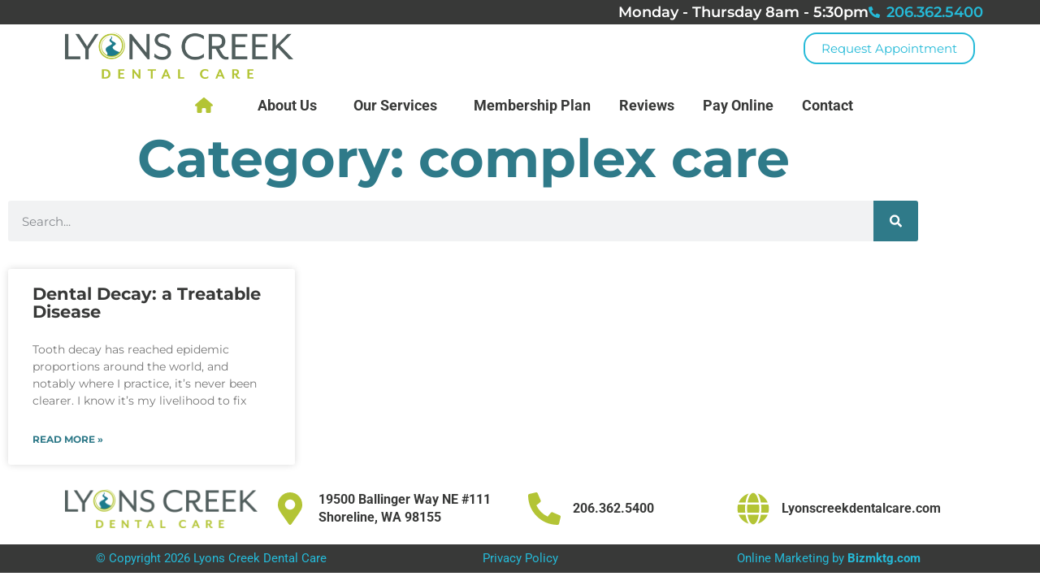

--- FILE ---
content_type: text/html; charset=UTF-8
request_url: https://lyonscreekdentalcare.com/category/complex-care/
body_size: 12263
content:
<!DOCTYPE html>
<html lang="en-US">
<head>
	<meta charset="UTF-8">
	<meta name="viewport" content="width=device-width, initial-scale=1.0, viewport-fit=cover" />			<title>
			complex care Archives | Lyons Creek Dental Care		</title>
		<meta name='robots' content='index, follow, max-image-preview:large, max-snippet:-1, max-video-preview:-1' />

	<!-- This site is optimized with the Yoast SEO plugin v26.7 - https://yoast.com/wordpress/plugins/seo/ -->
	<link rel="canonical" href="https://lyonscreekdentalcare.com/category/complex-care/" />
	<meta property="og:locale" content="en_US" />
	<meta property="og:type" content="article" />
	<meta property="og:title" content="complex care Archives | Lyons Creek Dental Care" />
	<meta property="og:url" content="https://lyonscreekdentalcare.com/category/complex-care/" />
	<meta property="og:site_name" content="Lyons Creek Dental Care" />
	<meta property="og:image" content="https://lyonscreekdentalcare.com/wp-content/uploads/2018/10/Lyons-Creek-Dental-Care-logo_Grey-Text.png" />
	<meta property="og:image:width" content="1956" />
	<meta property="og:image:height" content="398" />
	<meta property="og:image:type" content="image/png" />
	<meta name="twitter:card" content="summary_large_image" />
	<script type="application/ld+json" class="yoast-schema-graph">{"@context":"https://schema.org","@graph":[{"@type":"CollectionPage","@id":"https://lyonscreekdentalcare.com/category/complex-care/","url":"https://lyonscreekdentalcare.com/category/complex-care/","name":"complex care Archives | Lyons Creek Dental Care","isPartOf":{"@id":"https://lyonscreekdentalcare.com/#website"},"breadcrumb":{"@id":"https://lyonscreekdentalcare.com/category/complex-care/#breadcrumb"},"inLanguage":"en-US"},{"@type":"BreadcrumbList","@id":"https://lyonscreekdentalcare.com/category/complex-care/#breadcrumb","itemListElement":[{"@type":"ListItem","position":1,"name":"Home","item":"https://lyonscreekdentalcare.com/"},{"@type":"ListItem","position":2,"name":"complex care"}]},{"@type":"WebSite","@id":"https://lyonscreekdentalcare.com/#website","url":"https://lyonscreekdentalcare.com/","name":"Lyons Creek Dental Care","description":"Local Dentistry In Shoreline","publisher":{"@id":"https://lyonscreekdentalcare.com/#organization"},"potentialAction":[{"@type":"SearchAction","target":{"@type":"EntryPoint","urlTemplate":"https://lyonscreekdentalcare.com/?s={search_term_string}"},"query-input":{"@type":"PropertyValueSpecification","valueRequired":true,"valueName":"search_term_string"}}],"inLanguage":"en-US"},{"@type":"Organization","@id":"https://lyonscreekdentalcare.com/#organization","name":"Lyons Creek Dental Care","url":"https://lyonscreekdentalcare.com/","logo":{"@type":"ImageObject","inLanguage":"en-US","@id":"https://lyonscreekdentalcare.com/#/schema/logo/image/","url":"https://lyonscreekdentalcare.com/wp-content/uploads/2018/10/Lyons-Creek-Dental-Care-logo_Grey-Text.png","contentUrl":"https://lyonscreekdentalcare.com/wp-content/uploads/2018/10/Lyons-Creek-Dental-Care-logo_Grey-Text.png","width":1956,"height":398,"caption":"Lyons Creek Dental Care"},"image":{"@id":"https://lyonscreekdentalcare.com/#/schema/logo/image/"},"sameAs":["https://www.facebook.com/LyonsCreekDental/"]}]}</script>
	<!-- / Yoast SEO plugin. -->


<link rel='dns-prefetch' href='//www.googletagmanager.com' />
<link rel="alternate" type="application/rss+xml" title="Lyons Creek Dental Care &raquo; Feed" href="https://lyonscreekdentalcare.com/feed/" />
<link rel="alternate" type="application/rss+xml" title="Lyons Creek Dental Care &raquo; Comments Feed" href="https://lyonscreekdentalcare.com/comments/feed/" />
<link rel="alternate" type="application/rss+xml" title="Lyons Creek Dental Care &raquo; complex care Category Feed" href="https://lyonscreekdentalcare.com/category/complex-care/feed/" />
<style id='wp-img-auto-sizes-contain-inline-css' type='text/css'>
img:is([sizes=auto i],[sizes^="auto," i]){contain-intrinsic-size:3000px 1500px}
/*# sourceURL=wp-img-auto-sizes-contain-inline-css */
</style>
<link rel='stylesheet' id='wp-block-library-css' href='https://lyonscreekdentalcare.com/wp-includes/css/dist/block-library/style.min.css?ver=6.9' type='text/css' media='all' />
<style id='wp-block-library-theme-inline-css' type='text/css'>
.wp-block-audio :where(figcaption){color:#555;font-size:13px;text-align:center}.is-dark-theme .wp-block-audio :where(figcaption){color:#ffffffa6}.wp-block-audio{margin:0 0 1em}.wp-block-code{border:1px solid #ccc;border-radius:4px;font-family:Menlo,Consolas,monaco,monospace;padding:.8em 1em}.wp-block-embed :where(figcaption){color:#555;font-size:13px;text-align:center}.is-dark-theme .wp-block-embed :where(figcaption){color:#ffffffa6}.wp-block-embed{margin:0 0 1em}.blocks-gallery-caption{color:#555;font-size:13px;text-align:center}.is-dark-theme .blocks-gallery-caption{color:#ffffffa6}:root :where(.wp-block-image figcaption){color:#555;font-size:13px;text-align:center}.is-dark-theme :root :where(.wp-block-image figcaption){color:#ffffffa6}.wp-block-image{margin:0 0 1em}.wp-block-pullquote{border-bottom:4px solid;border-top:4px solid;color:currentColor;margin-bottom:1.75em}.wp-block-pullquote :where(cite),.wp-block-pullquote :where(footer),.wp-block-pullquote__citation{color:currentColor;font-size:.8125em;font-style:normal;text-transform:uppercase}.wp-block-quote{border-left:.25em solid;margin:0 0 1.75em;padding-left:1em}.wp-block-quote cite,.wp-block-quote footer{color:currentColor;font-size:.8125em;font-style:normal;position:relative}.wp-block-quote:where(.has-text-align-right){border-left:none;border-right:.25em solid;padding-left:0;padding-right:1em}.wp-block-quote:where(.has-text-align-center){border:none;padding-left:0}.wp-block-quote.is-large,.wp-block-quote.is-style-large,.wp-block-quote:where(.is-style-plain){border:none}.wp-block-search .wp-block-search__label{font-weight:700}.wp-block-search__button{border:1px solid #ccc;padding:.375em .625em}:where(.wp-block-group.has-background){padding:1.25em 2.375em}.wp-block-separator.has-css-opacity{opacity:.4}.wp-block-separator{border:none;border-bottom:2px solid;margin-left:auto;margin-right:auto}.wp-block-separator.has-alpha-channel-opacity{opacity:1}.wp-block-separator:not(.is-style-wide):not(.is-style-dots){width:100px}.wp-block-separator.has-background:not(.is-style-dots){border-bottom:none;height:1px}.wp-block-separator.has-background:not(.is-style-wide):not(.is-style-dots){height:2px}.wp-block-table{margin:0 0 1em}.wp-block-table td,.wp-block-table th{word-break:normal}.wp-block-table :where(figcaption){color:#555;font-size:13px;text-align:center}.is-dark-theme .wp-block-table :where(figcaption){color:#ffffffa6}.wp-block-video :where(figcaption){color:#555;font-size:13px;text-align:center}.is-dark-theme .wp-block-video :where(figcaption){color:#ffffffa6}.wp-block-video{margin:0 0 1em}:root :where(.wp-block-template-part.has-background){margin-bottom:0;margin-top:0;padding:1.25em 2.375em}
/*# sourceURL=/wp-includes/css/dist/block-library/theme.min.css */
</style>
<style id='classic-theme-styles-inline-css' type='text/css'>
/*! This file is auto-generated */
.wp-block-button__link{color:#fff;background-color:#32373c;border-radius:9999px;box-shadow:none;text-decoration:none;padding:calc(.667em + 2px) calc(1.333em + 2px);font-size:1.125em}.wp-block-file__button{background:#32373c;color:#fff;text-decoration:none}
/*# sourceURL=/wp-includes/css/classic-themes.min.css */
</style>
<style id='global-styles-inline-css' type='text/css'>
:root{--wp--preset--aspect-ratio--square: 1;--wp--preset--aspect-ratio--4-3: 4/3;--wp--preset--aspect-ratio--3-4: 3/4;--wp--preset--aspect-ratio--3-2: 3/2;--wp--preset--aspect-ratio--2-3: 2/3;--wp--preset--aspect-ratio--16-9: 16/9;--wp--preset--aspect-ratio--9-16: 9/16;--wp--preset--color--black: #000000;--wp--preset--color--cyan-bluish-gray: #abb8c3;--wp--preset--color--white: #ffffff;--wp--preset--color--pale-pink: #f78da7;--wp--preset--color--vivid-red: #cf2e2e;--wp--preset--color--luminous-vivid-orange: #ff6900;--wp--preset--color--luminous-vivid-amber: #fcb900;--wp--preset--color--light-green-cyan: #7bdcb5;--wp--preset--color--vivid-green-cyan: #00d084;--wp--preset--color--pale-cyan-blue: #8ed1fc;--wp--preset--color--vivid-cyan-blue: #0693e3;--wp--preset--color--vivid-purple: #9b51e0;--wp--preset--gradient--vivid-cyan-blue-to-vivid-purple: linear-gradient(135deg,rgb(6,147,227) 0%,rgb(155,81,224) 100%);--wp--preset--gradient--light-green-cyan-to-vivid-green-cyan: linear-gradient(135deg,rgb(122,220,180) 0%,rgb(0,208,130) 100%);--wp--preset--gradient--luminous-vivid-amber-to-luminous-vivid-orange: linear-gradient(135deg,rgb(252,185,0) 0%,rgb(255,105,0) 100%);--wp--preset--gradient--luminous-vivid-orange-to-vivid-red: linear-gradient(135deg,rgb(255,105,0) 0%,rgb(207,46,46) 100%);--wp--preset--gradient--very-light-gray-to-cyan-bluish-gray: linear-gradient(135deg,rgb(238,238,238) 0%,rgb(169,184,195) 100%);--wp--preset--gradient--cool-to-warm-spectrum: linear-gradient(135deg,rgb(74,234,220) 0%,rgb(151,120,209) 20%,rgb(207,42,186) 40%,rgb(238,44,130) 60%,rgb(251,105,98) 80%,rgb(254,248,76) 100%);--wp--preset--gradient--blush-light-purple: linear-gradient(135deg,rgb(255,206,236) 0%,rgb(152,150,240) 100%);--wp--preset--gradient--blush-bordeaux: linear-gradient(135deg,rgb(254,205,165) 0%,rgb(254,45,45) 50%,rgb(107,0,62) 100%);--wp--preset--gradient--luminous-dusk: linear-gradient(135deg,rgb(255,203,112) 0%,rgb(199,81,192) 50%,rgb(65,88,208) 100%);--wp--preset--gradient--pale-ocean: linear-gradient(135deg,rgb(255,245,203) 0%,rgb(182,227,212) 50%,rgb(51,167,181) 100%);--wp--preset--gradient--electric-grass: linear-gradient(135deg,rgb(202,248,128) 0%,rgb(113,206,126) 100%);--wp--preset--gradient--midnight: linear-gradient(135deg,rgb(2,3,129) 0%,rgb(40,116,252) 100%);--wp--preset--font-size--small: 13px;--wp--preset--font-size--medium: 20px;--wp--preset--font-size--large: 36px;--wp--preset--font-size--x-large: 42px;--wp--preset--spacing--20: 0.44rem;--wp--preset--spacing--30: 0.67rem;--wp--preset--spacing--40: 1rem;--wp--preset--spacing--50: 1.5rem;--wp--preset--spacing--60: 2.25rem;--wp--preset--spacing--70: 3.38rem;--wp--preset--spacing--80: 5.06rem;--wp--preset--shadow--natural: 6px 6px 9px rgba(0, 0, 0, 0.2);--wp--preset--shadow--deep: 12px 12px 50px rgba(0, 0, 0, 0.4);--wp--preset--shadow--sharp: 6px 6px 0px rgba(0, 0, 0, 0.2);--wp--preset--shadow--outlined: 6px 6px 0px -3px rgb(255, 255, 255), 6px 6px rgb(0, 0, 0);--wp--preset--shadow--crisp: 6px 6px 0px rgb(0, 0, 0);}:where(.is-layout-flex){gap: 0.5em;}:where(.is-layout-grid){gap: 0.5em;}body .is-layout-flex{display: flex;}.is-layout-flex{flex-wrap: wrap;align-items: center;}.is-layout-flex > :is(*, div){margin: 0;}body .is-layout-grid{display: grid;}.is-layout-grid > :is(*, div){margin: 0;}:where(.wp-block-columns.is-layout-flex){gap: 2em;}:where(.wp-block-columns.is-layout-grid){gap: 2em;}:where(.wp-block-post-template.is-layout-flex){gap: 1.25em;}:where(.wp-block-post-template.is-layout-grid){gap: 1.25em;}.has-black-color{color: var(--wp--preset--color--black) !important;}.has-cyan-bluish-gray-color{color: var(--wp--preset--color--cyan-bluish-gray) !important;}.has-white-color{color: var(--wp--preset--color--white) !important;}.has-pale-pink-color{color: var(--wp--preset--color--pale-pink) !important;}.has-vivid-red-color{color: var(--wp--preset--color--vivid-red) !important;}.has-luminous-vivid-orange-color{color: var(--wp--preset--color--luminous-vivid-orange) !important;}.has-luminous-vivid-amber-color{color: var(--wp--preset--color--luminous-vivid-amber) !important;}.has-light-green-cyan-color{color: var(--wp--preset--color--light-green-cyan) !important;}.has-vivid-green-cyan-color{color: var(--wp--preset--color--vivid-green-cyan) !important;}.has-pale-cyan-blue-color{color: var(--wp--preset--color--pale-cyan-blue) !important;}.has-vivid-cyan-blue-color{color: var(--wp--preset--color--vivid-cyan-blue) !important;}.has-vivid-purple-color{color: var(--wp--preset--color--vivid-purple) !important;}.has-black-background-color{background-color: var(--wp--preset--color--black) !important;}.has-cyan-bluish-gray-background-color{background-color: var(--wp--preset--color--cyan-bluish-gray) !important;}.has-white-background-color{background-color: var(--wp--preset--color--white) !important;}.has-pale-pink-background-color{background-color: var(--wp--preset--color--pale-pink) !important;}.has-vivid-red-background-color{background-color: var(--wp--preset--color--vivid-red) !important;}.has-luminous-vivid-orange-background-color{background-color: var(--wp--preset--color--luminous-vivid-orange) !important;}.has-luminous-vivid-amber-background-color{background-color: var(--wp--preset--color--luminous-vivid-amber) !important;}.has-light-green-cyan-background-color{background-color: var(--wp--preset--color--light-green-cyan) !important;}.has-vivid-green-cyan-background-color{background-color: var(--wp--preset--color--vivid-green-cyan) !important;}.has-pale-cyan-blue-background-color{background-color: var(--wp--preset--color--pale-cyan-blue) !important;}.has-vivid-cyan-blue-background-color{background-color: var(--wp--preset--color--vivid-cyan-blue) !important;}.has-vivid-purple-background-color{background-color: var(--wp--preset--color--vivid-purple) !important;}.has-black-border-color{border-color: var(--wp--preset--color--black) !important;}.has-cyan-bluish-gray-border-color{border-color: var(--wp--preset--color--cyan-bluish-gray) !important;}.has-white-border-color{border-color: var(--wp--preset--color--white) !important;}.has-pale-pink-border-color{border-color: var(--wp--preset--color--pale-pink) !important;}.has-vivid-red-border-color{border-color: var(--wp--preset--color--vivid-red) !important;}.has-luminous-vivid-orange-border-color{border-color: var(--wp--preset--color--luminous-vivid-orange) !important;}.has-luminous-vivid-amber-border-color{border-color: var(--wp--preset--color--luminous-vivid-amber) !important;}.has-light-green-cyan-border-color{border-color: var(--wp--preset--color--light-green-cyan) !important;}.has-vivid-green-cyan-border-color{border-color: var(--wp--preset--color--vivid-green-cyan) !important;}.has-pale-cyan-blue-border-color{border-color: var(--wp--preset--color--pale-cyan-blue) !important;}.has-vivid-cyan-blue-border-color{border-color: var(--wp--preset--color--vivid-cyan-blue) !important;}.has-vivid-purple-border-color{border-color: var(--wp--preset--color--vivid-purple) !important;}.has-vivid-cyan-blue-to-vivid-purple-gradient-background{background: var(--wp--preset--gradient--vivid-cyan-blue-to-vivid-purple) !important;}.has-light-green-cyan-to-vivid-green-cyan-gradient-background{background: var(--wp--preset--gradient--light-green-cyan-to-vivid-green-cyan) !important;}.has-luminous-vivid-amber-to-luminous-vivid-orange-gradient-background{background: var(--wp--preset--gradient--luminous-vivid-amber-to-luminous-vivid-orange) !important;}.has-luminous-vivid-orange-to-vivid-red-gradient-background{background: var(--wp--preset--gradient--luminous-vivid-orange-to-vivid-red) !important;}.has-very-light-gray-to-cyan-bluish-gray-gradient-background{background: var(--wp--preset--gradient--very-light-gray-to-cyan-bluish-gray) !important;}.has-cool-to-warm-spectrum-gradient-background{background: var(--wp--preset--gradient--cool-to-warm-spectrum) !important;}.has-blush-light-purple-gradient-background{background: var(--wp--preset--gradient--blush-light-purple) !important;}.has-blush-bordeaux-gradient-background{background: var(--wp--preset--gradient--blush-bordeaux) !important;}.has-luminous-dusk-gradient-background{background: var(--wp--preset--gradient--luminous-dusk) !important;}.has-pale-ocean-gradient-background{background: var(--wp--preset--gradient--pale-ocean) !important;}.has-electric-grass-gradient-background{background: var(--wp--preset--gradient--electric-grass) !important;}.has-midnight-gradient-background{background: var(--wp--preset--gradient--midnight) !important;}.has-small-font-size{font-size: var(--wp--preset--font-size--small) !important;}.has-medium-font-size{font-size: var(--wp--preset--font-size--medium) !important;}.has-large-font-size{font-size: var(--wp--preset--font-size--large) !important;}.has-x-large-font-size{font-size: var(--wp--preset--font-size--x-large) !important;}
:where(.wp-block-post-template.is-layout-flex){gap: 1.25em;}:where(.wp-block-post-template.is-layout-grid){gap: 1.25em;}
:where(.wp-block-term-template.is-layout-flex){gap: 1.25em;}:where(.wp-block-term-template.is-layout-grid){gap: 1.25em;}
:where(.wp-block-columns.is-layout-flex){gap: 2em;}:where(.wp-block-columns.is-layout-grid){gap: 2em;}
:root :where(.wp-block-pullquote){font-size: 1.5em;line-height: 1.6;}
/*# sourceURL=global-styles-inline-css */
</style>
<link rel='stylesheet' id='biz-normalize-css' href='https://lyonscreekdentalcare.com/wp-content/themes/biz-elementor/css/normalize.css?ver=8.0.1' type='text/css' media='all' />
<link rel='stylesheet' id='biz-stylesheet-css' href='https://lyonscreekdentalcare.com/wp-content/themes/biz-elementor/style.css?ver=1701822769' type='text/css' media='all' />
<link rel='stylesheet' id='elementor-frontend-css' href='https://lyonscreekdentalcare.com/wp-content/plugins/elementor/assets/css/frontend.min.css?ver=3.34.1' type='text/css' media='all' />
<link rel='stylesheet' id='widget-heading-css' href='https://lyonscreekdentalcare.com/wp-content/plugins/elementor/assets/css/widget-heading.min.css?ver=3.34.1' type='text/css' media='all' />
<link rel='stylesheet' id='widget-icon-list-css' href='https://lyonscreekdentalcare.com/wp-content/plugins/elementor/assets/css/widget-icon-list.min.css?ver=3.34.1' type='text/css' media='all' />
<link rel='stylesheet' id='widget-image-css' href='https://lyonscreekdentalcare.com/wp-content/plugins/elementor/assets/css/widget-image.min.css?ver=3.34.1' type='text/css' media='all' />
<link rel='stylesheet' id='widget-nav-menu-css' href='https://lyonscreekdentalcare.com/wp-content/plugins/elementor-pro/assets/css/widget-nav-menu.min.css?ver=3.34.0' type='text/css' media='all' />
<link rel='stylesheet' id='e-sticky-css' href='https://lyonscreekdentalcare.com/wp-content/plugins/elementor-pro/assets/css/modules/sticky.min.css?ver=3.34.0' type='text/css' media='all' />
<link rel='stylesheet' id='widget-search-form-css' href='https://lyonscreekdentalcare.com/wp-content/plugins/elementor-pro/assets/css/widget-search-form.min.css?ver=3.34.0' type='text/css' media='all' />
<link rel='stylesheet' id='widget-posts-css' href='https://lyonscreekdentalcare.com/wp-content/plugins/elementor-pro/assets/css/widget-posts.min.css?ver=3.34.0' type='text/css' media='all' />
<link rel='stylesheet' id='elementor-post-4416-css' href='https://lyonscreekdentalcare.com/wp-content/uploads/elementor/css/post-4416.css?ver=1768846587' type='text/css' media='all' />
<link rel='stylesheet' id='elementor-post-4427-css' href='https://lyonscreekdentalcare.com/wp-content/uploads/elementor/css/post-4427.css?ver=1768846587' type='text/css' media='all' />
<link rel='stylesheet' id='elementor-post-4424-css' href='https://lyonscreekdentalcare.com/wp-content/uploads/elementor/css/post-4424.css?ver=1768846587' type='text/css' media='all' />
<link rel='stylesheet' id='elementor-post-4420-css' href='https://lyonscreekdentalcare.com/wp-content/uploads/elementor/css/post-4420.css?ver=1768847735' type='text/css' media='all' />
<link rel='stylesheet' id='msl-main-css' href='https://lyonscreekdentalcare.com/wp-content/plugins/master-slider/public/assets/css/masterslider.main.css?ver=3.11.0' type='text/css' media='all' />
<link rel='stylesheet' id='msl-custom-css' href='https://lyonscreekdentalcare.com/wp-content/uploads/master-slider/custom.css?ver=3.8' type='text/css' media='all' />
<link rel='stylesheet' id='elementor-gf-local-roboto-css' href='https://lyonscreekdentalcare.com/wp-content/uploads/elementor/google-fonts/css/roboto.css?ver=1742231215' type='text/css' media='all' />
<link rel='stylesheet' id='elementor-gf-local-robotoslab-css' href='https://lyonscreekdentalcare.com/wp-content/uploads/elementor/google-fonts/css/robotoslab.css?ver=1742231216' type='text/css' media='all' />
<link rel='stylesheet' id='elementor-gf-local-montserrat-css' href='https://lyonscreekdentalcare.com/wp-content/uploads/elementor/google-fonts/css/montserrat.css?ver=1742231217' type='text/css' media='all' />
<script type="text/javascript" src="https://lyonscreekdentalcare.com/wp-includes/js/jquery/jquery.min.js?ver=3.7.1" id="jquery-core-js"></script>

<!-- Google tag (gtag.js) snippet added by Site Kit -->
<!-- Google Analytics snippet added by Site Kit -->
<script type="text/javascript" src="https://www.googletagmanager.com/gtag/js?id=GT-T9LXDLN" id="google_gtagjs-js" async></script>
<script type="text/javascript" id="google_gtagjs-js-after">
/* <![CDATA[ */
window.dataLayer = window.dataLayer || [];function gtag(){dataLayer.push(arguments);}
gtag("set","linker",{"domains":["lyonscreekdentalcare.com"]});
gtag("js", new Date());
gtag("set", "developer_id.dZTNiMT", true);
gtag("config", "GT-T9LXDLN");
//# sourceURL=google_gtagjs-js-after
/* ]]> */
</script>
<link rel="https://api.w.org/" href="https://lyonscreekdentalcare.com/wp-json/" /><link rel="alternate" title="JSON" type="application/json" href="https://lyonscreekdentalcare.com/wp-json/wp/v2/categories/70" /><link rel="EditURI" type="application/rsd+xml" title="RSD" href="https://lyonscreekdentalcare.com/xmlrpc.php?rsd" />
<meta name="generator" content="WordPress 6.9" />
<meta name="generator" content="Site Kit by Google 1.170.0" /><script>var ms_grabbing_curosr = 'https://lyonscreekdentalcare.com/wp-content/plugins/master-slider/public/assets/css/common/grabbing.cur', ms_grab_curosr = 'https://lyonscreekdentalcare.com/wp-content/plugins/master-slider/public/assets/css/common/grab.cur';</script>
<meta name="generator" content="MasterSlider 3.11.0 - Responsive Touch Image Slider | avt.li/msf" />
<meta name="generator" content="Elementor 3.34.1; features: e_font_icon_svg, additional_custom_breakpoints; settings: css_print_method-external, google_font-enabled, font_display-swap">
<!-- Meta Pixel Code -->
<script>
!function(f,b,e,v,n,t,s)
{if(f.fbq)return;n=f.fbq=function(){n.callMethod?
n.callMethod.apply(n,arguments):n.queue.push(arguments)};
if(!f._fbq)f._fbq=n;n.push=n;n.loaded=!0;n.version='2.0';
n.queue=[];t=b.createElement(e);t.async=!0;
t.src=v;s=b.getElementsByTagName(e)[0];
s.parentNode.insertBefore(t,s)}(window, document,'script',
'https://connect.facebook.net/en_US/fbevents.js');
fbq('init', '1399894713946253');
fbq('track', 'PageView');
</script>
<noscript><img height="1" width="1" style="display:none"
src="https://www.facebook.com/tr?id=1399894713946253&ev=PageView&noscript=1"
/></noscript>
<!-- End Meta Pixel Code -->
			<style>
				.e-con.e-parent:nth-of-type(n+4):not(.e-lazyloaded):not(.e-no-lazyload),
				.e-con.e-parent:nth-of-type(n+4):not(.e-lazyloaded):not(.e-no-lazyload) * {
					background-image: none !important;
				}
				@media screen and (max-height: 1024px) {
					.e-con.e-parent:nth-of-type(n+3):not(.e-lazyloaded):not(.e-no-lazyload),
					.e-con.e-parent:nth-of-type(n+3):not(.e-lazyloaded):not(.e-no-lazyload) * {
						background-image: none !important;
					}
				}
				@media screen and (max-height: 640px) {
					.e-con.e-parent:nth-of-type(n+2):not(.e-lazyloaded):not(.e-no-lazyload),
					.e-con.e-parent:nth-of-type(n+2):not(.e-lazyloaded):not(.e-no-lazyload) * {
						background-image: none !important;
					}
				}
			</style>
			
<!-- Google Tag Manager snippet added by Site Kit -->
<script type="text/javascript">
/* <![CDATA[ */

			( function( w, d, s, l, i ) {
				w[l] = w[l] || [];
				w[l].push( {'gtm.start': new Date().getTime(), event: 'gtm.js'} );
				var f = d.getElementsByTagName( s )[0],
					j = d.createElement( s ), dl = l != 'dataLayer' ? '&l=' + l : '';
				j.async = true;
				j.src = 'https://www.googletagmanager.com/gtm.js?id=' + i + dl;
				f.parentNode.insertBefore( j, f );
			} )( window, document, 'script', 'dataLayer', 'GTM-KZKHR97' );
			
/* ]]> */
</script>

<!-- End Google Tag Manager snippet added by Site Kit -->
<link rel="icon" href="https://lyonscreekdentalcare.com/wp-content/uploads/2018/10/cropped-favicon-32x32.png" sizes="32x32" />
<link rel="icon" href="https://lyonscreekdentalcare.com/wp-content/uploads/2018/10/cropped-favicon-192x192.png" sizes="192x192" />
<link rel="apple-touch-icon" href="https://lyonscreekdentalcare.com/wp-content/uploads/2018/10/cropped-favicon-180x180.png" />
<meta name="msapplication-TileImage" content="https://lyonscreekdentalcare.com/wp-content/uploads/2018/10/cropped-favicon-270x270.png" />
</head>
<body class="archive category category-complex-care category-70 wp-custom-logo wp-embed-responsive wp-theme-biz-elementor _masterslider _ms_version_3.11.0 elementor-page-4420 elementor-default elementor-template-full-width elementor-kit-4416">
		<!-- Google Tag Manager (noscript) snippet added by Site Kit -->
		<noscript>
			<iframe src="https://www.googletagmanager.com/ns.html?id=GTM-KZKHR97" height="0" width="0" style="display:none;visibility:hidden"></iframe>
		</noscript>
		<!-- End Google Tag Manager (noscript) snippet added by Site Kit -->
				<header data-elementor-type="header" data-elementor-id="4427" class="elementor elementor-4427 elementor-location-header" data-elementor-post-type="elementor_library">
			<div class="elementor-element elementor-element-9152ec9 e-flex e-con-boxed e-con e-parent" data-id="9152ec9" data-element_type="container" data-settings="{&quot;background_background&quot;:&quot;classic&quot;}">
					<div class="e-con-inner">
				<div class="elementor-element elementor-element-8c812fb elementor-widget elementor-widget-heading" data-id="8c812fb" data-element_type="widget" data-widget_type="heading.default">
				<div class="elementor-widget-container">
					<p class="elementor-heading-title elementor-size-default">Monday - Thursday 8am - 5:30pm</p>				</div>
				</div>
				<div class="elementor-element elementor-element-dca0efb elementor-align-center elementor-icon-list--layout-traditional elementor-list-item-link-full_width elementor-widget elementor-widget-icon-list" data-id="dca0efb" data-element_type="widget" data-widget_type="icon-list.default">
				<div class="elementor-widget-container">
							<ul class="elementor-icon-list-items">
							<li class="elementor-icon-list-item">
											<a href="tel:+1-206-362-5400">

												<span class="elementor-icon-list-icon">
							<svg aria-hidden="true" class="e-font-icon-svg e-fas-phone-alt" viewBox="0 0 512 512" xmlns="http://www.w3.org/2000/svg"><path d="M497.39 361.8l-112-48a24 24 0 0 0-28 6.9l-49.6 60.6A370.66 370.66 0 0 1 130.6 204.11l60.6-49.6a23.94 23.94 0 0 0 6.9-28l-48-112A24.16 24.16 0 0 0 122.6.61l-104 24A24 24 0 0 0 0 48c0 256.5 207.9 464 464 464a24 24 0 0 0 23.4-18.6l24-104a24.29 24.29 0 0 0-14.01-27.6z"></path></svg>						</span>
										<span class="elementor-icon-list-text">206.362.5400</span>
											</a>
									</li>
						</ul>
						</div>
				</div>
					</div>
				</div>
		<div class="elementor-element elementor-element-9c65060 e-flex e-con-boxed e-con e-parent" data-id="9c65060" data-element_type="container" data-settings="{&quot;background_background&quot;:&quot;classic&quot;,&quot;sticky&quot;:&quot;top&quot;,&quot;sticky_on&quot;:[&quot;desktop&quot;,&quot;tablet&quot;,&quot;mobile&quot;],&quot;sticky_offset&quot;:0,&quot;sticky_effects_offset&quot;:0,&quot;sticky_anchor_link_offset&quot;:0}">
					<div class="e-con-inner">
		<div class="elementor-element elementor-element-8e87138 e-con-full e-flex e-con e-child" data-id="8e87138" data-element_type="container">
		<div class="elementor-element elementor-element-f31695e e-con-full e-flex e-con e-child" data-id="f31695e" data-element_type="container">
				<div class="elementor-element elementor-element-ca989b6 elementor-widget elementor-widget-theme-site-logo elementor-widget-image" data-id="ca989b6" data-element_type="widget" data-widget_type="theme-site-logo.default">
				<div class="elementor-widget-container">
											<a href="https://lyonscreekdentalcare.com">
			<img fetchpriority="high" width="1024" height="208" src="https://lyonscreekdentalcare.com/wp-content/uploads/2018/10/Lyons-Creek-Dental-Care-logo_Grey-Text-1024x208.png" class="attachment-large size-large wp-image-7" alt="" srcset="https://lyonscreekdentalcare.com/wp-content/uploads/2018/10/Lyons-Creek-Dental-Care-logo_Grey-Text-1024x208.png 1024w, https://lyonscreekdentalcare.com/wp-content/uploads/2018/10/Lyons-Creek-Dental-Care-logo_Grey-Text-300x61.png 300w, https://lyonscreekdentalcare.com/wp-content/uploads/2018/10/Lyons-Creek-Dental-Care-logo_Grey-Text-768x156.png 768w, https://lyonscreekdentalcare.com/wp-content/uploads/2018/10/Lyons-Creek-Dental-Care-logo_Grey-Text-75x15.png 75w, https://lyonscreekdentalcare.com/wp-content/uploads/2018/10/Lyons-Creek-Dental-Care-logo_Grey-Text-150x31.png 150w, https://lyonscreekdentalcare.com/wp-content/uploads/2018/10/Lyons-Creek-Dental-Care-logo_Grey-Text-500x102.png 500w, https://lyonscreekdentalcare.com/wp-content/uploads/2018/10/Lyons-Creek-Dental-Care-logo_Grey-Text-1170x238.png 1170w, https://lyonscreekdentalcare.com/wp-content/uploads/2018/10/Lyons-Creek-Dental-Care-logo_Grey-Text-1920x391.png 1920w, https://lyonscreekdentalcare.com/wp-content/uploads/2018/10/Lyons-Creek-Dental-Care-logo_Grey-Text.png 1956w" sizes="(max-width: 1024px) 100vw, 1024px" />				</a>
											</div>
				</div>
				</div>
		<div class="elementor-element elementor-element-888fcf6 e-con-full elementor-hidden-mobile e-flex e-con e-child" data-id="888fcf6" data-element_type="container">
				<div class="elementor-element elementor-element-e7d8bb4 elementor-align-right elementor-widget elementor-widget-button" data-id="e7d8bb4" data-element_type="widget" data-widget_type="button.default">
				<div class="elementor-widget-container">
									<div class="elementor-button-wrapper">
					<a class="elementor-button elementor-button-link elementor-size-sm" href="https://app.nexhealth.com/appt/lyons-creek-dental-care" target="_blank" rel="nofollow">
						<span class="elementor-button-content-wrapper">
									<span class="elementor-button-text">Request Appointment</span>
					</span>
					</a>
				</div>
								</div>
				</div>
				</div>
				</div>
		<div class="elementor-element elementor-element-769eaab e-con-full e-flex e-con e-child" data-id="769eaab" data-element_type="container">
				<div class="elementor-element elementor-element-4939962 elementor-nav-menu__align-center elementor-nav-menu--dropdown-mobile elementor-nav-menu--stretch elementor-nav-menu__text-align-aside elementor-nav-menu--toggle elementor-nav-menu--burger elementor-widget elementor-widget-nav-menu" data-id="4939962" data-element_type="widget" data-settings="{&quot;submenu_icon&quot;:{&quot;value&quot;:&quot;&lt;i aria-hidden=\&quot;true\&quot; class=\&quot;\&quot;&gt;&lt;\/i&gt;&quot;,&quot;library&quot;:&quot;&quot;},&quot;full_width&quot;:&quot;stretch&quot;,&quot;layout&quot;:&quot;horizontal&quot;,&quot;toggle&quot;:&quot;burger&quot;}" data-widget_type="nav-menu.default">
				<div class="elementor-widget-container">
								<nav aria-label="Menu" class="elementor-nav-menu--main elementor-nav-menu__container elementor-nav-menu--layout-horizontal e--pointer-underline e--animation-fade">
				<ul id="menu-1-4939962" class="elementor-nav-menu"><li><a href='https://lyonscreekdentalcare.com' style='color:#B3C435;'><svg xmlns="http://www.w3.org/2000/svg" width="21.451" height="19.069" viewBox="0 0 21.451 19.069"><path id="house" d="M21.445,9.516a1.2,1.2,0,0,1-1.192,1.2H19.061l.026,5.963a2.678,2.678,0,0,1-.019.3v.6a1.489,1.489,0,0,1-1.49,1.49h-.6c-.041,0-.082-.034-.123,0-.052-.03-.1,0-.156,0H14.6a1.489,1.489,0,0,1-1.49-1.49V14.3a1.191,1.191,0,0,0-1.192-1.192H9.534A1.191,1.191,0,0,0,8.342,14.3v3.277a1.489,1.489,0,0,1-1.49,1.49H4.771c-.056,0-.112,0-.168-.007s-.089.007-.134.007h-.6a1.49,1.49,0,0,1-1.49-1.49V13.408c0-.034,0-.071,0-.1V10.711H1.194A1.181,1.181,0,0,1,0,9.516a1.21,1.21,0,0,1,.373-.894L9.922.3a1.073,1.073,0,0,1,.819-.3,1.253,1.253,0,0,1,.786.261l9.508,8.361a1.011,1.011,0,0,1,.41.894Z" fill="#B3C435"/></svg></a></li><li class="menu-item menu-item-type-post_type menu-item-object-page menu-item-has-children menu-item-27"><a href="https://lyonscreekdentalcare.com/about/" class="elementor-item">About Us</a>
<ul class="sub-menu elementor-nav-menu--dropdown">
	<li class="menu-item menu-item-type-post_type menu-item-object-page menu-item-195"><a href="https://lyonscreekdentalcare.com/our-team/" class="elementor-sub-item">Our Team</a></li>
	<li class="menu-item menu-item-type-post_type menu-item-object-page current_page_parent menu-item-29"><a href="https://lyonscreekdentalcare.com/news/" class="elementor-sub-item">Blog</a></li>
</ul>
</li>
<li class="menu-item menu-item-type-custom menu-item-object-custom menu-item-has-children menu-item-107"><a class="elementor-item">Our Services</a>
<ul class="sub-menu elementor-nav-menu--dropdown">
	<li class="menu-item menu-item-type-post_type menu-item-object-page menu-item-252"><a href="https://lyonscreekdentalcare.com/general-dental-care/" class="elementor-sub-item">General Dental Care</a></li>
	<li class="menu-item menu-item-type-post_type menu-item-object-page menu-item-251"><a href="https://lyonscreekdentalcare.com/implants-and-oral-surgery/" class="elementor-sub-item">Implants and Oral Surgery</a></li>
	<li class="menu-item menu-item-type-post_type menu-item-object-page menu-item-250"><a href="https://lyonscreekdentalcare.com/comfort-services/" class="elementor-sub-item">Comfort Services</a></li>
	<li class="menu-item menu-item-type-post_type menu-item-object-page menu-item-249"><a href="https://lyonscreekdentalcare.com/oral-sedation-services/" class="elementor-sub-item">Sedation &#038; Anesthesia</a></li>
	<li class="menu-item menu-item-type-post_type menu-item-object-page menu-item-248"><a href="https://lyonscreekdentalcare.com/deep-bleaching/" class="elementor-sub-item">Deep Bleaching</a></li>
	<li class="menu-item menu-item-type-post_type menu-item-object-page menu-item-247"><a href="https://lyonscreekdentalcare.com/tmj-services/" class="elementor-sub-item">TMJ Services</a></li>
	<li class="menu-item menu-item-type-post_type menu-item-object-page menu-item-111"><a href="https://lyonscreekdentalcare.com/short-term-orthodontics/" class="elementor-sub-item">Short Term Orthodontics</a></li>
	<li class="menu-item menu-item-type-post_type menu-item-object-page menu-item-246"><a href="https://lyonscreekdentalcare.com/dental-sleep-medicine/" class="elementor-sub-item">Dental Sleep Medicine</a></li>
	<li class="menu-item menu-item-type-post_type menu-item-object-page menu-item-106"><a href="https://lyonscreekdentalcare.com/holistic-care/" class="elementor-sub-item">Holistic Care</a></li>
	<li class="menu-item menu-item-type-post_type menu-item-object-page menu-item-5124"><a href="https://lyonscreekdentalcare.com/bpa-free-fillings/" class="elementor-sub-item">BPA Free Fillings</a></li>
</ul>
</li>
<li class="menu-item menu-item-type-post_type menu-item-object-page menu-item-5278"><a href="https://lyonscreekdentalcare.com/membership-plan/" class="elementor-item">Membership Plan</a></li>
<li class="menu-item menu-item-type-post_type menu-item-object-page menu-item-30"><a href="https://lyonscreekdentalcare.com/reviews/" class="elementor-item">Reviews</a></li>
<li class="menu-item menu-item-type-post_type menu-item-object-page menu-item-5422"><a href="https://lyonscreekdentalcare.com/pay-online/" class="elementor-item">Pay Online</a></li>
<li class="menu-item menu-item-type-post_type menu-item-object-page menu-item-has-children menu-item-31"><a href="https://lyonscreekdentalcare.com/contact/" class="elementor-item">Contact</a>
<ul class="sub-menu elementor-nav-menu--dropdown">
	<li class="menu-item menu-item-type-post_type menu-item-object-page menu-item-265"><a href="https://lyonscreekdentalcare.com/financing-your-dentistry/" class="elementor-sub-item">Financing Your Dentistry</a></li>
	<li class="menu-item menu-item-type-post_type menu-item-object-page menu-item-266"><a href="https://lyonscreekdentalcare.com/practice-resources/" class="elementor-sub-item">Practice Resources</a></li>
	<li class="menu-item menu-item-type-post_type menu-item-object-page menu-item-267"><a href="https://lyonscreekdentalcare.com/new-patient-referrals/" class="elementor-sub-item">New Patient Referrals</a></li>
</ul>
</li>
</ul>			</nav>
					<div class="elementor-menu-toggle" role="button" tabindex="0" aria-label="Menu Toggle" aria-expanded="false">
			<svg aria-hidden="true" role="presentation" class="elementor-menu-toggle__icon--open e-font-icon-svg e-eicon-menu-bar" viewBox="0 0 1000 1000" xmlns="http://www.w3.org/2000/svg"><path d="M104 333H896C929 333 958 304 958 271S929 208 896 208H104C71 208 42 237 42 271S71 333 104 333ZM104 583H896C929 583 958 554 958 521S929 458 896 458H104C71 458 42 487 42 521S71 583 104 583ZM104 833H896C929 833 958 804 958 771S929 708 896 708H104C71 708 42 737 42 771S71 833 104 833Z"></path></svg><svg aria-hidden="true" role="presentation" class="elementor-menu-toggle__icon--close e-font-icon-svg e-eicon-close" viewBox="0 0 1000 1000" xmlns="http://www.w3.org/2000/svg"><path d="M742 167L500 408 258 167C246 154 233 150 217 150 196 150 179 158 167 167 154 179 150 196 150 212 150 229 154 242 171 254L408 500 167 742C138 771 138 800 167 829 196 858 225 858 254 829L496 587 738 829C750 842 767 846 783 846 800 846 817 842 829 829 842 817 846 804 846 783 846 767 842 750 829 737L588 500 833 258C863 229 863 200 833 171 804 137 775 137 742 167Z"></path></svg>		</div>
					<nav class="elementor-nav-menu--dropdown elementor-nav-menu__container" aria-hidden="true">
				<ul id="menu-2-4939962" class="elementor-nav-menu"><li><a class='elementor-item' href='https://lyonscreekdentalcare.com'>Home</a></li><li class="menu-item menu-item-type-post_type menu-item-object-page menu-item-has-children menu-item-27"><a href="https://lyonscreekdentalcare.com/about/" class="elementor-item" tabindex="-1">About Us</a>
<ul class="sub-menu elementor-nav-menu--dropdown">
	<li class="menu-item menu-item-type-post_type menu-item-object-page menu-item-195"><a href="https://lyonscreekdentalcare.com/our-team/" class="elementor-sub-item" tabindex="-1">Our Team</a></li>
	<li class="menu-item menu-item-type-post_type menu-item-object-page current_page_parent menu-item-29"><a href="https://lyonscreekdentalcare.com/news/" class="elementor-sub-item" tabindex="-1">Blog</a></li>
</ul>
</li>
<li class="menu-item menu-item-type-custom menu-item-object-custom menu-item-has-children menu-item-107"><a class="elementor-item" tabindex="-1">Our Services</a>
<ul class="sub-menu elementor-nav-menu--dropdown">
	<li class="menu-item menu-item-type-post_type menu-item-object-page menu-item-252"><a href="https://lyonscreekdentalcare.com/general-dental-care/" class="elementor-sub-item" tabindex="-1">General Dental Care</a></li>
	<li class="menu-item menu-item-type-post_type menu-item-object-page menu-item-251"><a href="https://lyonscreekdentalcare.com/implants-and-oral-surgery/" class="elementor-sub-item" tabindex="-1">Implants and Oral Surgery</a></li>
	<li class="menu-item menu-item-type-post_type menu-item-object-page menu-item-250"><a href="https://lyonscreekdentalcare.com/comfort-services/" class="elementor-sub-item" tabindex="-1">Comfort Services</a></li>
	<li class="menu-item menu-item-type-post_type menu-item-object-page menu-item-249"><a href="https://lyonscreekdentalcare.com/oral-sedation-services/" class="elementor-sub-item" tabindex="-1">Sedation &#038; Anesthesia</a></li>
	<li class="menu-item menu-item-type-post_type menu-item-object-page menu-item-248"><a href="https://lyonscreekdentalcare.com/deep-bleaching/" class="elementor-sub-item" tabindex="-1">Deep Bleaching</a></li>
	<li class="menu-item menu-item-type-post_type menu-item-object-page menu-item-247"><a href="https://lyonscreekdentalcare.com/tmj-services/" class="elementor-sub-item" tabindex="-1">TMJ Services</a></li>
	<li class="menu-item menu-item-type-post_type menu-item-object-page menu-item-111"><a href="https://lyonscreekdentalcare.com/short-term-orthodontics/" class="elementor-sub-item" tabindex="-1">Short Term Orthodontics</a></li>
	<li class="menu-item menu-item-type-post_type menu-item-object-page menu-item-246"><a href="https://lyonscreekdentalcare.com/dental-sleep-medicine/" class="elementor-sub-item" tabindex="-1">Dental Sleep Medicine</a></li>
	<li class="menu-item menu-item-type-post_type menu-item-object-page menu-item-106"><a href="https://lyonscreekdentalcare.com/holistic-care/" class="elementor-sub-item" tabindex="-1">Holistic Care</a></li>
	<li class="menu-item menu-item-type-post_type menu-item-object-page menu-item-5124"><a href="https://lyonscreekdentalcare.com/bpa-free-fillings/" class="elementor-sub-item" tabindex="-1">BPA Free Fillings</a></li>
</ul>
</li>
<li class="menu-item menu-item-type-post_type menu-item-object-page menu-item-5278"><a href="https://lyonscreekdentalcare.com/membership-plan/" class="elementor-item" tabindex="-1">Membership Plan</a></li>
<li class="menu-item menu-item-type-post_type menu-item-object-page menu-item-30"><a href="https://lyonscreekdentalcare.com/reviews/" class="elementor-item" tabindex="-1">Reviews</a></li>
<li class="menu-item menu-item-type-post_type menu-item-object-page menu-item-5422"><a href="https://lyonscreekdentalcare.com/pay-online/" class="elementor-item" tabindex="-1">Pay Online</a></li>
<li class="menu-item menu-item-type-post_type menu-item-object-page menu-item-has-children menu-item-31"><a href="https://lyonscreekdentalcare.com/contact/" class="elementor-item" tabindex="-1">Contact</a>
<ul class="sub-menu elementor-nav-menu--dropdown">
	<li class="menu-item menu-item-type-post_type menu-item-object-page menu-item-265"><a href="https://lyonscreekdentalcare.com/financing-your-dentistry/" class="elementor-sub-item" tabindex="-1">Financing Your Dentistry</a></li>
	<li class="menu-item menu-item-type-post_type menu-item-object-page menu-item-266"><a href="https://lyonscreekdentalcare.com/practice-resources/" class="elementor-sub-item" tabindex="-1">Practice Resources</a></li>
	<li class="menu-item menu-item-type-post_type menu-item-object-page menu-item-267"><a href="https://lyonscreekdentalcare.com/new-patient-referrals/" class="elementor-sub-item" tabindex="-1">New Patient Referrals</a></li>
</ul>
</li>
</ul>			</nav>
						</div>
				</div>
				</div>
					</div>
				</div>
				</header>
				<div data-elementor-type="archive" data-elementor-id="4420" class="elementor elementor-4420 elementor-location-archive" data-elementor-post-type="elementor_library">
					<section class="elementor-section elementor-top-section elementor-element elementor-element-7ac1d009 elementor-section-boxed elementor-section-height-default elementor-section-height-default" data-id="7ac1d009" data-element_type="section">
						<div class="elementor-container elementor-column-gap-default">
					<div class="elementor-column elementor-col-100 elementor-top-column elementor-element elementor-element-1b5f37d9" data-id="1b5f37d9" data-element_type="column">
			<div class="elementor-widget-wrap elementor-element-populated">
						<div class="elementor-element elementor-element-1f6ca9fb elementor-widget elementor-widget-theme-archive-title elementor-page-title elementor-widget-heading" data-id="1f6ca9fb" data-element_type="widget" data-widget_type="theme-archive-title.default">
				<div class="elementor-widget-container">
					<h1 class="elementor-heading-title elementor-size-default">Category: complex care</h1>				</div>
				</div>
				<div class="elementor-element elementor-element-e0979d7 elementor-search-form--skin-classic elementor-search-form--button-type-icon elementor-search-form--icon-search elementor-widget elementor-widget-search-form" data-id="e0979d7" data-element_type="widget" data-settings="{&quot;skin&quot;:&quot;classic&quot;}" data-widget_type="search-form.default">
				<div class="elementor-widget-container">
							<search role="search">
			<form class="elementor-search-form" action="https://lyonscreekdentalcare.com" method="get">
												<div class="elementor-search-form__container">
					<label class="elementor-screen-only" for="elementor-search-form-e0979d7">Search</label>

					
					<input id="elementor-search-form-e0979d7" placeholder="Search..." class="elementor-search-form__input" type="search" name="s" value="">
					
											<button class="elementor-search-form__submit" type="submit" aria-label="Search">
															<div class="e-font-icon-svg-container"><svg class="fa fa-search e-font-icon-svg e-fas-search" viewBox="0 0 512 512" xmlns="http://www.w3.org/2000/svg"><path d="M505 442.7L405.3 343c-4.5-4.5-10.6-7-17-7H372c27.6-35.3 44-79.7 44-128C416 93.1 322.9 0 208 0S0 93.1 0 208s93.1 208 208 208c48.3 0 92.7-16.4 128-44v16.3c0 6.4 2.5 12.5 7 17l99.7 99.7c9.4 9.4 24.6 9.4 33.9 0l28.3-28.3c9.4-9.4 9.4-24.6.1-34zM208 336c-70.7 0-128-57.2-128-128 0-70.7 57.2-128 128-128 70.7 0 128 57.2 128 128 0 70.7-57.2 128-128 128z"></path></svg></div>													</button>
					
									</div>
			</form>
		</search>
						</div>
				</div>
				<div class="elementor-element elementor-element-463f08a0 elementor-grid-3 elementor-grid-tablet-2 elementor-grid-mobile-1 elementor-posts--thumbnail-top elementor-card-shadow-yes elementor-posts__hover-gradient elementor-widget elementor-widget-archive-posts" data-id="463f08a0" data-element_type="widget" data-settings="{&quot;archive_cards_columns&quot;:&quot;3&quot;,&quot;archive_cards_columns_tablet&quot;:&quot;2&quot;,&quot;archive_cards_columns_mobile&quot;:&quot;1&quot;,&quot;archive_cards_row_gap&quot;:{&quot;unit&quot;:&quot;px&quot;,&quot;size&quot;:35,&quot;sizes&quot;:[]},&quot;archive_cards_row_gap_tablet&quot;:{&quot;unit&quot;:&quot;px&quot;,&quot;size&quot;:&quot;&quot;,&quot;sizes&quot;:[]},&quot;archive_cards_row_gap_mobile&quot;:{&quot;unit&quot;:&quot;px&quot;,&quot;size&quot;:&quot;&quot;,&quot;sizes&quot;:[]},&quot;pagination_type&quot;:&quot;numbers&quot;}" data-widget_type="archive-posts.archive_cards">
				<div class="elementor-widget-container">
							<div class="elementor-posts-container elementor-posts elementor-posts--skin-cards elementor-grid" role="list">
				<article class="elementor-post elementor-grid-item post-1130 post type-post status-publish format-standard hentry category-cavities category-chris-rafoth category-complex-care category-decay category-disease category-gum-disease category-lifestyle category-lyons-creek-dental-care category-medical category-medications category-news category-nutrition category-root-canal category-tooth-decay" role="listitem">
			<div class="elementor-post__card">
				<div class="elementor-post__text">
				<h3 class="elementor-post__title">
			<a href="https://lyonscreekdentalcare.com/dental-decay-a-medical-disease/" >
				Dental Decay: a Treatable Disease			</a>
		</h3>
				<div class="elementor-post__excerpt">
			<p>Tooth decay has reached epidemic proportions around the world, and notably where I practice, it’s never been clearer. I know it’s my livelihood to fix</p>
		</div>
		
		<a class="elementor-post__read-more" href="https://lyonscreekdentalcare.com/dental-decay-a-medical-disease/" aria-label="Read more about Dental Decay: a Treatable Disease" tabindex="-1" >
			Read More »		</a>

				</div>
					</div>
		</article>
				</div>
		
						</div>
				</div>
					</div>
		</div>
					</div>
		</section>
				</div>
				<footer data-elementor-type="footer" data-elementor-id="4424" class="elementor elementor-4424 elementor-location-footer" data-elementor-post-type="elementor_library">
			<div class="elementor-element elementor-element-43e4961 e-flex e-con-boxed e-con e-parent" data-id="43e4961" data-element_type="container">
					<div class="e-con-inner">
		<div class="elementor-element elementor-element-1aa624a e-con-full e-flex e-con e-child" data-id="1aa624a" data-element_type="container">
				<div class="elementor-element elementor-element-c4613a7 elementor-widget elementor-widget-image" data-id="c4613a7" data-element_type="widget" data-widget_type="image.default">
				<div class="elementor-widget-container">
															<img fetchpriority="high" width="1024" height="208" src="https://lyonscreekdentalcare.com/wp-content/uploads/2018/10/Lyons-Creek-Dental-Care-logo_Grey-Text-1024x208.png" class="attachment-large size-large wp-image-7" alt="" srcset="https://lyonscreekdentalcare.com/wp-content/uploads/2018/10/Lyons-Creek-Dental-Care-logo_Grey-Text-1024x208.png 1024w, https://lyonscreekdentalcare.com/wp-content/uploads/2018/10/Lyons-Creek-Dental-Care-logo_Grey-Text-300x61.png 300w, https://lyonscreekdentalcare.com/wp-content/uploads/2018/10/Lyons-Creek-Dental-Care-logo_Grey-Text-768x156.png 768w, https://lyonscreekdentalcare.com/wp-content/uploads/2018/10/Lyons-Creek-Dental-Care-logo_Grey-Text-75x15.png 75w, https://lyonscreekdentalcare.com/wp-content/uploads/2018/10/Lyons-Creek-Dental-Care-logo_Grey-Text-150x31.png 150w, https://lyonscreekdentalcare.com/wp-content/uploads/2018/10/Lyons-Creek-Dental-Care-logo_Grey-Text-500x102.png 500w, https://lyonscreekdentalcare.com/wp-content/uploads/2018/10/Lyons-Creek-Dental-Care-logo_Grey-Text-1170x238.png 1170w, https://lyonscreekdentalcare.com/wp-content/uploads/2018/10/Lyons-Creek-Dental-Care-logo_Grey-Text-1920x391.png 1920w, https://lyonscreekdentalcare.com/wp-content/uploads/2018/10/Lyons-Creek-Dental-Care-logo_Grey-Text.png 1956w" sizes="(max-width: 1024px) 100vw, 1024px" />															</div>
				</div>
				</div>
		<div class="elementor-element elementor-element-92faaac e-con-full e-flex e-con e-child" data-id="92faaac" data-element_type="container">
				<div class="elementor-element elementor-element-8b17d0d elementor-mobile-align-center elementor-icon-list--layout-traditional elementor-list-item-link-full_width elementor-widget elementor-widget-icon-list" data-id="8b17d0d" data-element_type="widget" data-widget_type="icon-list.default">
				<div class="elementor-widget-container">
							<ul class="elementor-icon-list-items">
							<li class="elementor-icon-list-item">
											<span class="elementor-icon-list-icon">
							<svg aria-hidden="true" class="e-font-icon-svg e-fas-map-marker-alt" viewBox="0 0 384 512" xmlns="http://www.w3.org/2000/svg"><path d="M172.268 501.67C26.97 291.031 0 269.413 0 192 0 85.961 85.961 0 192 0s192 85.961 192 192c0 77.413-26.97 99.031-172.268 309.67-9.535 13.774-29.93 13.773-39.464 0zM192 272c44.183 0 80-35.817 80-80s-35.817-80-80-80-80 35.817-80 80 35.817 80 80 80z"></path></svg>						</span>
										<span class="elementor-icon-list-text">19500 Ballinger Way NE #111<br>Shoreline, WA 98155</span>
									</li>
						</ul>
						</div>
				</div>
				</div>
		<div class="elementor-element elementor-element-e896d14 e-con-full e-flex e-con e-child" data-id="e896d14" data-element_type="container">
				<div class="elementor-element elementor-element-804c9c5 elementor-mobile-align-center elementor-icon-list--layout-traditional elementor-list-item-link-full_width elementor-widget elementor-widget-icon-list" data-id="804c9c5" data-element_type="widget" data-widget_type="icon-list.default">
				<div class="elementor-widget-container">
							<ul class="elementor-icon-list-items">
							<li class="elementor-icon-list-item">
											<a href="tel:+1-206-362-5400">

												<span class="elementor-icon-list-icon">
							<svg aria-hidden="true" class="e-font-icon-svg e-fas-phone-alt" viewBox="0 0 512 512" xmlns="http://www.w3.org/2000/svg"><path d="M497.39 361.8l-112-48a24 24 0 0 0-28 6.9l-49.6 60.6A370.66 370.66 0 0 1 130.6 204.11l60.6-49.6a23.94 23.94 0 0 0 6.9-28l-48-112A24.16 24.16 0 0 0 122.6.61l-104 24A24 24 0 0 0 0 48c0 256.5 207.9 464 464 464a24 24 0 0 0 23.4-18.6l24-104a24.29 24.29 0 0 0-14.01-27.6z"></path></svg>						</span>
										<span class="elementor-icon-list-text">206.362.5400</span>
											</a>
									</li>
						</ul>
						</div>
				</div>
				</div>
		<div class="elementor-element elementor-element-51c34c0 e-con-full e-flex e-con e-child" data-id="51c34c0" data-element_type="container">
				<div class="elementor-element elementor-element-0f96c1f elementor-mobile-align-center elementor-icon-list--layout-traditional elementor-list-item-link-full_width elementor-widget elementor-widget-icon-list" data-id="0f96c1f" data-element_type="widget" data-widget_type="icon-list.default">
				<div class="elementor-widget-container">
							<ul class="elementor-icon-list-items">
							<li class="elementor-icon-list-item">
											<span class="elementor-icon-list-icon">
							<svg aria-hidden="true" class="e-font-icon-svg e-fas-globe" viewBox="0 0 496 512" xmlns="http://www.w3.org/2000/svg"><path d="M336.5 160C322 70.7 287.8 8 248 8s-74 62.7-88.5 152h177zM152 256c0 22.2 1.2 43.5 3.3 64h185.3c2.1-20.5 3.3-41.8 3.3-64s-1.2-43.5-3.3-64H155.3c-2.1 20.5-3.3 41.8-3.3 64zm324.7-96c-28.6-67.9-86.5-120.4-158-141.6 24.4 33.8 41.2 84.7 50 141.6h108zM177.2 18.4C105.8 39.6 47.8 92.1 19.3 160h108c8.7-56.9 25.5-107.8 49.9-141.6zM487.4 192H372.7c2.1 21 3.3 42.5 3.3 64s-1.2 43-3.3 64h114.6c5.5-20.5 8.6-41.8 8.6-64s-3.1-43.5-8.5-64zM120 256c0-21.5 1.2-43 3.3-64H8.6C3.2 212.5 0 233.8 0 256s3.2 43.5 8.6 64h114.6c-2-21-3.2-42.5-3.2-64zm39.5 96c14.5 89.3 48.7 152 88.5 152s74-62.7 88.5-152h-177zm159.3 141.6c71.4-21.2 129.4-73.7 158-141.6h-108c-8.8 56.9-25.6 107.8-50 141.6zM19.3 352c28.6 67.9 86.5 120.4 158 141.6-24.4-33.8-41.2-84.7-50-141.6h-108z"></path></svg>						</span>
										<span class="elementor-icon-list-text">Lyonscreekdentalcare.com</span>
									</li>
						</ul>
						</div>
				</div>
				</div>
					</div>
				</div>
		<div class="elementor-element elementor-element-ad15e14 e-flex e-con-boxed e-con e-child" data-id="ad15e14" data-element_type="container" data-settings="{&quot;background_background&quot;:&quot;classic&quot;}">
					<div class="e-con-inner">
		<div class="elementor-element elementor-element-a460d76 e-con-full e-flex e-con e-child" data-id="a460d76" data-element_type="container">
				<div class="elementor-element elementor-element-d8ff7fa elementor-widget elementor-widget-heading" data-id="d8ff7fa" data-element_type="widget" data-widget_type="heading.default">
				<div class="elementor-widget-container">
					<p class="elementor-heading-title elementor-size-default">© Copyright 2026 Lyons Creek Dental Care</p>				</div>
				</div>
				</div>
		<div class="elementor-element elementor-element-0fd1f22 e-con-full e-flex e-con e-child" data-id="0fd1f22" data-element_type="container">
				<div class="elementor-element elementor-element-0ebf0b9 elementor-widget elementor-widget-heading" data-id="0ebf0b9" data-element_type="widget" data-widget_type="heading.default">
				<div class="elementor-widget-container">
					<p class="elementor-heading-title elementor-size-default"><a href="https://lyonscreekdentalcare.com/privacy-policy/">Privacy Policy</a></p>				</div>
				</div>
				</div>
		<div class="elementor-element elementor-element-a67b05b e-con-full e-flex e-con e-child" data-id="a67b05b" data-element_type="container">
				<div class="elementor-element elementor-element-3d63a48 elementor-widget elementor-widget-heading" data-id="3d63a48" data-element_type="widget" data-widget_type="heading.default">
				<div class="elementor-widget-container">
					<p class="elementor-heading-title elementor-size-default"><a href="https://bizmktg.com/" target="_blank">Online Marketing by <b>Bizmktg.com</b></a></p>				</div>
				</div>
				</div>
					</div>
				</div>
		<div class="elementor-element elementor-element-b65b8f1 elementor-hidden-desktop elementor-hidden-tablet e-flex e-con-boxed e-con e-child" data-id="b65b8f1" data-element_type="container" data-settings="{&quot;background_background&quot;:&quot;classic&quot;,&quot;sticky&quot;:&quot;bottom&quot;,&quot;sticky_on&quot;:[&quot;mobile&quot;],&quot;sticky_offset&quot;:0,&quot;sticky_effects_offset&quot;:0,&quot;sticky_anchor_link_offset&quot;:0}">
					<div class="e-con-inner">
		<div class="elementor-element elementor-element-1212c25 e-con-full e-flex e-con e-child" data-id="1212c25" data-element_type="container">
				<div class="elementor-element elementor-element-e03fd2f elementor-align-center elementor-icon-list--layout-traditional elementor-list-item-link-full_width elementor-widget elementor-widget-icon-list" data-id="e03fd2f" data-element_type="widget" data-widget_type="icon-list.default">
				<div class="elementor-widget-container">
							<ul class="elementor-icon-list-items">
							<li class="elementor-icon-list-item">
											<a href="tel:+1-206-362-5400">

												<span class="elementor-icon-list-icon">
							<svg aria-hidden="true" class="e-font-icon-svg e-fas-phone-alt" viewBox="0 0 512 512" xmlns="http://www.w3.org/2000/svg"><path d="M497.39 361.8l-112-48a24 24 0 0 0-28 6.9l-49.6 60.6A370.66 370.66 0 0 1 130.6 204.11l60.6-49.6a23.94 23.94 0 0 0 6.9-28l-48-112A24.16 24.16 0 0 0 122.6.61l-104 24A24 24 0 0 0 0 48c0 256.5 207.9 464 464 464a24 24 0 0 0 23.4-18.6l24-104a24.29 24.29 0 0 0-14.01-27.6z"></path></svg>						</span>
										<span class="elementor-icon-list-text">Call</span>
											</a>
									</li>
						</ul>
						</div>
				</div>
				</div>
		<div class="elementor-element elementor-element-89c0851 e-con-full e-flex e-con e-child" data-id="89c0851" data-element_type="container">
				<div class="elementor-element elementor-element-b17a159 elementor-align-center elementor-icon-list--layout-traditional elementor-list-item-link-full_width elementor-widget elementor-widget-icon-list" data-id="b17a159" data-element_type="widget" data-widget_type="icon-list.default">
				<div class="elementor-widget-container">
							<ul class="elementor-icon-list-items">
							<li class="elementor-icon-list-item">
											<a href="https://lyonscreekdentalcare.com/contact/">

												<span class="elementor-icon-list-icon">
							<svg aria-hidden="true" class="e-font-icon-svg e-fas-calendar-alt" viewBox="0 0 448 512" xmlns="http://www.w3.org/2000/svg"><path d="M0 464c0 26.5 21.5 48 48 48h352c26.5 0 48-21.5 48-48V192H0v272zm320-196c0-6.6 5.4-12 12-12h40c6.6 0 12 5.4 12 12v40c0 6.6-5.4 12-12 12h-40c-6.6 0-12-5.4-12-12v-40zm0 128c0-6.6 5.4-12 12-12h40c6.6 0 12 5.4 12 12v40c0 6.6-5.4 12-12 12h-40c-6.6 0-12-5.4-12-12v-40zM192 268c0-6.6 5.4-12 12-12h40c6.6 0 12 5.4 12 12v40c0 6.6-5.4 12-12 12h-40c-6.6 0-12-5.4-12-12v-40zm0 128c0-6.6 5.4-12 12-12h40c6.6 0 12 5.4 12 12v40c0 6.6-5.4 12-12 12h-40c-6.6 0-12-5.4-12-12v-40zM64 268c0-6.6 5.4-12 12-12h40c6.6 0 12 5.4 12 12v40c0 6.6-5.4 12-12 12H76c-6.6 0-12-5.4-12-12v-40zm0 128c0-6.6 5.4-12 12-12h40c6.6 0 12 5.4 12 12v40c0 6.6-5.4 12-12 12H76c-6.6 0-12-5.4-12-12v-40zM400 64h-48V16c0-8.8-7.2-16-16-16h-32c-8.8 0-16 7.2-16 16v48H160V16c0-8.8-7.2-16-16-16h-32c-8.8 0-16 7.2-16 16v48H48C21.5 64 0 85.5 0 112v48h448v-48c0-26.5-21.5-48-48-48z"></path></svg>						</span>
										<span class="elementor-icon-list-text">Contact</span>
											</a>
									</li>
						</ul>
						</div>
				</div>
				</div>
					</div>
				</div>
				</footer>
		
<script type="speculationrules">
{"prefetch":[{"source":"document","where":{"and":[{"href_matches":"/*"},{"not":{"href_matches":["/wp-*.php","/wp-admin/*","/wp-content/uploads/*","/wp-content/*","/wp-content/plugins/*","/wp-content/themes/biz-elementor/*","/*\\?(.+)"]}},{"not":{"selector_matches":"a[rel~=\"nofollow\"]"}},{"not":{"selector_matches":".no-prefetch, .no-prefetch a"}}]},"eagerness":"conservative"}]}
</script>
			<script>
				const lazyloadRunObserver = () => {
					const lazyloadBackgrounds = document.querySelectorAll( `.e-con.e-parent:not(.e-lazyloaded)` );
					const lazyloadBackgroundObserver = new IntersectionObserver( ( entries ) => {
						entries.forEach( ( entry ) => {
							if ( entry.isIntersecting ) {
								let lazyloadBackground = entry.target;
								if( lazyloadBackground ) {
									lazyloadBackground.classList.add( 'e-lazyloaded' );
								}
								lazyloadBackgroundObserver.unobserve( entry.target );
							}
						});
					}, { rootMargin: '200px 0px 200px 0px' } );
					lazyloadBackgrounds.forEach( ( lazyloadBackground ) => {
						lazyloadBackgroundObserver.observe( lazyloadBackground );
					} );
				};
				const events = [
					'DOMContentLoaded',
					'elementor/lazyload/observe',
				];
				events.forEach( ( event ) => {
					document.addEventListener( event, lazyloadRunObserver );
				} );
			</script>
			<script type="text/javascript" src="https://lyonscreekdentalcare.com/wp-content/plugins/elementor/assets/js/webpack.runtime.min.js?ver=3.34.1" id="elementor-webpack-runtime-js"></script>
<script type="text/javascript" src="https://lyonscreekdentalcare.com/wp-content/plugins/elementor/assets/js/frontend-modules.min.js?ver=3.34.1" id="elementor-frontend-modules-js"></script>
<script type="text/javascript" src="https://lyonscreekdentalcare.com/wp-includes/js/jquery/ui/core.min.js?ver=1.13.3" id="jquery-ui-core-js"></script>
<script type="text/javascript" id="elementor-frontend-js-before">
/* <![CDATA[ */
var elementorFrontendConfig = {"environmentMode":{"edit":false,"wpPreview":false,"isScriptDebug":false},"i18n":{"shareOnFacebook":"Share on Facebook","shareOnTwitter":"Share on Twitter","pinIt":"Pin it","download":"Download","downloadImage":"Download image","fullscreen":"Fullscreen","zoom":"Zoom","share":"Share","playVideo":"Play Video","previous":"Previous","next":"Next","close":"Close","a11yCarouselPrevSlideMessage":"Previous slide","a11yCarouselNextSlideMessage":"Next slide","a11yCarouselFirstSlideMessage":"This is the first slide","a11yCarouselLastSlideMessage":"This is the last slide","a11yCarouselPaginationBulletMessage":"Go to slide"},"is_rtl":false,"breakpoints":{"xs":0,"sm":480,"md":768,"lg":1025,"xl":1440,"xxl":1600},"responsive":{"breakpoints":{"mobile":{"label":"Mobile Portrait","value":767,"default_value":767,"direction":"max","is_enabled":true},"mobile_extra":{"label":"Mobile Landscape","value":880,"default_value":880,"direction":"max","is_enabled":false},"tablet":{"label":"Tablet Portrait","value":1024,"default_value":1024,"direction":"max","is_enabled":true},"tablet_extra":{"label":"Tablet Landscape","value":1200,"default_value":1200,"direction":"max","is_enabled":false},"laptop":{"label":"Laptop","value":1366,"default_value":1366,"direction":"max","is_enabled":false},"widescreen":{"label":"Widescreen","value":2400,"default_value":2400,"direction":"min","is_enabled":false}},"hasCustomBreakpoints":false},"version":"3.34.1","is_static":false,"experimentalFeatures":{"e_font_icon_svg":true,"additional_custom_breakpoints":true,"container":true,"theme_builder_v2":true,"nested-elements":true,"home_screen":true,"global_classes_should_enforce_capabilities":true,"e_variables":true,"cloud-library":true,"e_opt_in_v4_page":true,"e_interactions":true,"import-export-customization":true,"e_pro_variables":true},"urls":{"assets":"https:\/\/lyonscreekdentalcare.com\/wp-content\/plugins\/elementor\/assets\/","ajaxurl":"https:\/\/lyonscreekdentalcare.com\/wp-admin\/admin-ajax.php","uploadUrl":"https:\/\/lyonscreekdentalcare.com\/wp-content\/uploads"},"nonces":{"floatingButtonsClickTracking":"bbe6c57a63"},"swiperClass":"swiper","settings":{"editorPreferences":[]},"kit":{"active_breakpoints":["viewport_mobile","viewport_tablet"],"global_image_lightbox":"yes","lightbox_enable_counter":"yes","lightbox_enable_fullscreen":"yes","lightbox_enable_zoom":"yes","lightbox_enable_share":"yes","lightbox_title_src":"title","lightbox_description_src":"description"},"post":{"id":0,"title":"complex care Archives | Lyons Creek Dental Care","excerpt":""}};
//# sourceURL=elementor-frontend-js-before
/* ]]> */
</script>
<script type="text/javascript" src="https://lyonscreekdentalcare.com/wp-content/plugins/elementor/assets/js/frontend.min.js?ver=3.34.1" id="elementor-frontend-js"></script>
<script type="text/javascript" src="https://lyonscreekdentalcare.com/wp-content/plugins/elementor-pro/assets/lib/smartmenus/jquery.smartmenus.min.js?ver=1.2.1" id="smartmenus-js"></script>
<script type="text/javascript" src="https://lyonscreekdentalcare.com/wp-content/plugins/elementor-pro/assets/lib/sticky/jquery.sticky.min.js?ver=3.34.0" id="e-sticky-js"></script>
<script type="text/javascript" src="https://lyonscreekdentalcare.com/wp-includes/js/imagesloaded.min.js?ver=5.0.0" id="imagesloaded-js"></script>
<script type="text/javascript" src="https://lyonscreekdentalcare.com/wp-content/themes/biz-elementor/js/tracking-events.js?ver=1701811553" id="biz-tracking-events-js"></script>
<script type="text/javascript" src="https://lyonscreekdentalcare.com/wp-content/themes/biz-elementor/js/script.js?ver=1701811553" id="biz-scripts-js"></script>
<script type="text/javascript" src="https://lyonscreekdentalcare.com/wp-content/themes/biz-elementor/js/gf-traffic-source.js?ver=1701811553" id="biz-gf-tracking-source-js"></script>
<script type="text/javascript" src="https://lyonscreekdentalcare.com/wp-content/themes/biz-elementor/js/jquery.waypoints.min.js?ver=4.0.0" id="waypoints-js"></script>
<script type="text/javascript" src="https://lyonscreekdentalcare.com/wp-content/plugins/elementor-pro/assets/js/webpack-pro.runtime.min.js?ver=3.34.0" id="elementor-pro-webpack-runtime-js"></script>
<script type="text/javascript" src="https://lyonscreekdentalcare.com/wp-includes/js/dist/hooks.min.js?ver=dd5603f07f9220ed27f1" id="wp-hooks-js"></script>
<script type="text/javascript" src="https://lyonscreekdentalcare.com/wp-includes/js/dist/i18n.min.js?ver=c26c3dc7bed366793375" id="wp-i18n-js"></script>
<script type="text/javascript" id="wp-i18n-js-after">
/* <![CDATA[ */
wp.i18n.setLocaleData( { 'text direction\u0004ltr': [ 'ltr' ] } );
//# sourceURL=wp-i18n-js-after
/* ]]> */
</script>
<script type="text/javascript" id="elementor-pro-frontend-js-before">
/* <![CDATA[ */
var ElementorProFrontendConfig = {"ajaxurl":"https:\/\/lyonscreekdentalcare.com\/wp-admin\/admin-ajax.php","nonce":"e2fe0f294d","urls":{"assets":"https:\/\/lyonscreekdentalcare.com\/wp-content\/plugins\/elementor-pro\/assets\/","rest":"https:\/\/lyonscreekdentalcare.com\/wp-json\/"},"settings":{"lazy_load_background_images":true},"popup":{"hasPopUps":false},"shareButtonsNetworks":{"facebook":{"title":"Facebook","has_counter":true},"twitter":{"title":"Twitter"},"linkedin":{"title":"LinkedIn","has_counter":true},"pinterest":{"title":"Pinterest","has_counter":true},"reddit":{"title":"Reddit","has_counter":true},"vk":{"title":"VK","has_counter":true},"odnoklassniki":{"title":"OK","has_counter":true},"tumblr":{"title":"Tumblr"},"digg":{"title":"Digg"},"skype":{"title":"Skype"},"stumbleupon":{"title":"StumbleUpon","has_counter":true},"mix":{"title":"Mix"},"telegram":{"title":"Telegram"},"pocket":{"title":"Pocket","has_counter":true},"xing":{"title":"XING","has_counter":true},"whatsapp":{"title":"WhatsApp"},"email":{"title":"Email"},"print":{"title":"Print"},"x-twitter":{"title":"X"},"threads":{"title":"Threads"}},"facebook_sdk":{"lang":"en_US","app_id":""},"lottie":{"defaultAnimationUrl":"https:\/\/lyonscreekdentalcare.com\/wp-content\/plugins\/elementor-pro\/modules\/lottie\/assets\/animations\/default.json"}};
//# sourceURL=elementor-pro-frontend-js-before
/* ]]> */
</script>
<script type="text/javascript" src="https://lyonscreekdentalcare.com/wp-content/plugins/elementor-pro/assets/js/frontend.min.js?ver=3.34.0" id="elementor-pro-frontend-js"></script>
<script type="text/javascript" src="https://lyonscreekdentalcare.com/wp-content/plugins/elementor-pro/assets/js/elements-handlers.min.js?ver=3.34.0" id="pro-elements-handlers-js"></script>

</body>
</html>


--- FILE ---
content_type: text/css; charset=UTF-8
request_url: https://lyonscreekdentalcare.com/wp-content/themes/biz-elementor/style.css?ver=1701822769
body_size: 291
content:
/*
Theme Name: Bizmktg.com Elementor
Author: Timothy Hendershot
Description: Shell theme for Elementor by Bizmktg.com.
Version: 1.0
Author URI: https://bizmktg.com/
License: GNU General Public License v2 or later
License URI: http://www.gnu.org/licenses/gpl-2.0.html
*/
html {
    display: block!important;
}

img, iframe {
    max-width: 100%;
}

* {
    box-sizing: border-box;
}

input:focus,textarea,select:focus {
    outline: none;
}

a {
    text-decoration: none;
    color: inherit;
}

.widget_media_image {
    text-align: center;
}

img {
    height: auto;
}

button:active, button:focus {
    border: inherit;
    outline: inherit;
}

a, a:visited, a:hover, a:active, a:focus {
    color: inherit;
    text-decoration: none;
}

ul {
    margin: 0.5em 0em;
}

ul li {
    margin-bottom: 0.5em;
    padding-left: 0.5em;
}

.wp-block-image {
    font-size: 16px;
    text-align: center;
    font-weight: bold;
}

img.centered, .aligncenter {
    display: block;
    margin: 0 auto 24px;
}

a.alignnone img, .alignnone img {
    margin-bottom: 12px;
}

.alignleft {
    float: left;
    text-align: center;
}

.alignright {
    float: right;
    text-align: center;
}

a.alignleft, a.alignright {
    max-width: 100%;
}

a.alignleft img, img.alignleft, .wp-caption.alignleft {
    margin: 0 24px 24px 0;
}

a.alignright img, img.alignright, .wp-caption.alignright {
    margin: 0 0 24px 24px;
}

@media all and (max-width: 600px) {
    .alignleft, .alignright {
        float: none!important;
        margin: 0px auto!important;
    }
}

/********
* Theme
*********/
h1 {
    font-size: 32px;
}

h2 {
    font-size: 28px;
}

h3 {
    font-size: 24px;
}

h4,h5,h6 {
    font-size: 24px;
}

body {
    font-size: 18px;
    background-color: white;
    color: #4D4D4D;
    padding: 0;
	margin: 0;
    font-weight: 400;
    font-style: normal;
    font-family: "Open Sans", Helvetica, Arial, sans-serif;
}

#header-fixed {
	display:none;
}
#header-fixed.show {
	display: block;
	width: 100%;
}

/*Gravity Forms*/
.gform_footer {
    text-align: center;
    justify-content: center;
}
.gform_wrapper input[type=submit] {
    cursor: pointer;
}

.gform_wrapper ::placeholder { /* Chrome, Firefox, Opera, Safari 10.1+ */
  color: #000000;
  opacity: 1; /* Firefox */
}

.gform_wrapper :-ms-input-placeholder { /* Internet Explorer 10-11 */
  color: #000000;
}

.gform_wrapper ::-ms-input-placeholder { /* Microsoft Edge */
  color: #000000;
}

.gform_wrapper .validation_message,
.gform_wrapper .gform_submission_error  {
    color:#FF0000;
}

.gform_wrapper .gfield_visibility_hidden {
    display: none;
}

.gform_wrapper ul {
	list-style:none;
	margin:0;
	padding:0;
}

.gform_wrapper ul>li {
	margin:0;
	padding:0;
}

--- FILE ---
content_type: text/css; charset=UTF-8
request_url: https://lyonscreekdentalcare.com/wp-content/uploads/elementor/css/post-4416.css?ver=1768846587
body_size: 262
content:
.elementor-kit-4416{--e-global-color-primary:#383938;--e-global-color-secondary:#383938;--e-global-color-text:#383938;--e-global-color-accent:#383938;--e-global-color-5113cca:#2F7A89;--e-global-color-d3818ac:#34585F;--e-global-color-3a27278:#25BAD8;--e-global-color-b47afea:#B0E8F4;--e-global-color-633f810:#B3C435;--e-global-color-3828b0b:#383938;--e-global-color-1833dab:#F7F7F7;--e-global-color-597bcc2:#000000;--e-global-color-a0188f9:#FFFFFF;--e-global-color-1649782:#707070;--e-global-color-d97270c:#07BE5F;--e-global-typography-primary-font-family:"Roboto";--e-global-typography-primary-font-size:16px;--e-global-typography-primary-font-weight:normal;--e-global-typography-secondary-font-family:"Roboto Slab";--e-global-typography-secondary-font-weight:400;--e-global-typography-text-font-family:"Roboto";--e-global-typography-text-font-size:16px;--e-global-typography-text-font-weight:400;--e-global-typography-accent-font-family:"Roboto";--e-global-typography-accent-font-weight:500;--e-global-typography-ebfb170-font-family:"Montserrat";--e-global-typography-ebfb170-font-size:60px;--e-global-typography-ebfb170-font-weight:700;--e-global-typography-ebfb170-line-height:3.5rem;--e-global-typography-2449f3c-font-family:"Montserrat";--e-global-typography-2449f3c-font-size:40px;--e-global-typography-2449f3c-font-weight:700;--e-global-typography-2449f3c-line-height:1.1em;--e-global-typography-de1f405-font-family:"Montserrat";--e-global-typography-de1f405-font-size:55px;--e-global-typography-de1f405-font-weight:700;--e-global-typography-441038a-font-family:"Montserrat";--e-global-typography-441038a-font-size:35px;--e-global-typography-4c8dcc4-font-family:"Montserrat";--e-global-typography-4c8dcc4-font-size:30px;--e-global-typography-4c8dcc4-font-weight:700;--e-global-typography-81bbc8d-font-family:"Montserrat";--e-global-typography-81bbc8d-font-size:16px;--e-global-typography-81bbc8d-font-weight:normal;--e-global-typography-81bbc8d-line-height:22px;color:var( --e-global-color-3828b0b );font-family:var( --e-global-typography-81bbc8d-font-family ), Sans-serif;font-size:var( --e-global-typography-81bbc8d-font-size );font-weight:var( --e-global-typography-81bbc8d-font-weight );line-height:var( --e-global-typography-81bbc8d-line-height );}.elementor-kit-4416 button,.elementor-kit-4416 input[type="button"],.elementor-kit-4416 input[type="submit"],.elementor-kit-4416 .elementor-button{background-color:var( --e-global-color-3a27278 );color:var( --e-global-color-a0188f9 );border-style:solid;border-width:2px 2px 2px 2px;border-color:var( --e-global-color-3a27278 );border-radius:16px 16px 16px 16px;padding:10px 20px 10px 20px;}.elementor-kit-4416 button:hover,.elementor-kit-4416 button:focus,.elementor-kit-4416 input[type="button"]:hover,.elementor-kit-4416 input[type="button"]:focus,.elementor-kit-4416 input[type="submit"]:hover,.elementor-kit-4416 input[type="submit"]:focus,.elementor-kit-4416 .elementor-button:hover,.elementor-kit-4416 .elementor-button:focus{background-color:var( --e-global-color-a0188f9 );color:var( --e-global-color-3a27278 );}.elementor-kit-4416 e-page-transition{background-color:#FFBC7D;}.elementor-kit-4416 h1{font-family:"Montserrat", Sans-serif;font-size:65px;font-weight:700;}.elementor-kit-4416 h2{font-family:var( --e-global-typography-2449f3c-font-family ), Sans-serif;font-size:var( --e-global-typography-2449f3c-font-size );font-weight:var( --e-global-typography-2449f3c-font-weight );line-height:var( --e-global-typography-2449f3c-line-height );}.elementor-kit-4416 h3{font-family:var( --e-global-typography-4c8dcc4-font-family ), Sans-serif;font-size:var( --e-global-typography-4c8dcc4-font-size );font-weight:var( --e-global-typography-4c8dcc4-font-weight );}.elementor-kit-4416 h4{font-family:"Montserrat", Sans-serif;}.elementor-kit-4416 h5{font-family:"Montserrat", Sans-serif;}.elementor-kit-4416 h6{font-family:"Montserrat", Sans-serif;}.elementor-section.elementor-section-boxed > .elementor-container{max-width:1140px;}.e-con{--container-max-width:1140px;}.elementor-widget:not(:last-child){margin-block-end:20px;}.elementor-element{--widgets-spacing:20px 20px;--widgets-spacing-row:20px;--widgets-spacing-column:20px;}{}h1.entry-title{display:var(--page-title-display);}@media(max-width:1024px){.elementor-kit-4416{--e-global-typography-ebfb170-font-size:50px;--e-global-typography-de1f405-font-size:45px;--e-global-typography-4c8dcc4-font-size:30px;font-size:var( --e-global-typography-81bbc8d-font-size );line-height:var( --e-global-typography-81bbc8d-line-height );}.elementor-kit-4416 h1{font-size:50px;}.elementor-kit-4416 h2{font-size:var( --e-global-typography-2449f3c-font-size );line-height:var( --e-global-typography-2449f3c-line-height );}.elementor-kit-4416 h3{font-size:var( --e-global-typography-4c8dcc4-font-size );}.elementor-section.elementor-section-boxed > .elementor-container{max-width:1024px;}.e-con{--container-max-width:1024px;}}@media(max-width:767px){.elementor-kit-4416{font-size:var( --e-global-typography-81bbc8d-font-size );line-height:var( --e-global-typography-81bbc8d-line-height );}.elementor-kit-4416 h2{font-size:var( --e-global-typography-2449f3c-font-size );line-height:var( --e-global-typography-2449f3c-line-height );}.elementor-kit-4416 h3{font-size:var( --e-global-typography-4c8dcc4-font-size );}.elementor-section.elementor-section-boxed > .elementor-container{max-width:767px;}.e-con{--container-max-width:767px;}}

--- FILE ---
content_type: text/css; charset=UTF-8
request_url: https://lyonscreekdentalcare.com/wp-content/uploads/elementor/css/post-4427.css?ver=1768846587
body_size: 631
content:
.elementor-4427 .elementor-element.elementor-element-9152ec9{--display:flex;--flex-direction:row;--container-widget-width:calc( ( 1 - var( --container-widget-flex-grow ) ) * 100% );--container-widget-height:100%;--container-widget-flex-grow:1;--container-widget-align-self:stretch;--flex-wrap-mobile:wrap;--justify-content:flex-end;--align-items:center;--padding-top:4px;--padding-bottom:4px;--padding-left:4px;--padding-right:4px;}.elementor-4427 .elementor-element.elementor-element-9152ec9:not(.elementor-motion-effects-element-type-background), .elementor-4427 .elementor-element.elementor-element-9152ec9 > .elementor-motion-effects-container > .elementor-motion-effects-layer{background-color:var( --e-global-color-3828b0b );}.elementor-4427 .elementor-element.elementor-element-8c812fb .elementor-heading-title{font-family:"Montserrat", Sans-serif;font-size:18px;font-weight:600;color:var( --e-global-color-a0188f9 );}.elementor-4427 .elementor-element.elementor-element-dca0efb .elementor-icon-list-icon i{color:var( --e-global-color-3a27278 );transition:color 0.3s;}.elementor-4427 .elementor-element.elementor-element-dca0efb .elementor-icon-list-icon svg{fill:var( --e-global-color-3a27278 );transition:fill 0.3s;}.elementor-4427 .elementor-element.elementor-element-dca0efb{--e-icon-list-icon-size:14px;--icon-vertical-offset:0px;}.elementor-4427 .elementor-element.elementor-element-dca0efb .elementor-icon-list-item > .elementor-icon-list-text, .elementor-4427 .elementor-element.elementor-element-dca0efb .elementor-icon-list-item > a{font-family:"Montserrat", Sans-serif;font-size:18px;font-weight:600;}.elementor-4427 .elementor-element.elementor-element-dca0efb .elementor-icon-list-text{color:var( --e-global-color-3a27278 );transition:color 0.3s;}.elementor-4427 .elementor-element.elementor-element-9c65060{--display:flex;--gap:0px 0px;--row-gap:0px;--column-gap:0px;--padding-top:0px;--padding-bottom:0px;--padding-left:0px;--padding-right:0px;}.elementor-4427 .elementor-element.elementor-element-9c65060:not(.elementor-motion-effects-element-type-background), .elementor-4427 .elementor-element.elementor-element-9c65060 > .elementor-motion-effects-container > .elementor-motion-effects-layer{background-color:var( --e-global-color-a0188f9 );}.elementor-4427 .elementor-element.elementor-element-8e87138{--display:flex;--flex-direction:row;--container-widget-width:calc( ( 1 - var( --container-widget-flex-grow ) ) * 100% );--container-widget-height:100%;--container-widget-flex-grow:1;--container-widget-align-self:stretch;--flex-wrap-mobile:wrap;--align-items:center;--gap:10px 10px;--row-gap:10px;--column-gap:10px;--padding-top:0px;--padding-bottom:0px;--padding-left:0px;--padding-right:0px;}.elementor-4427 .elementor-element.elementor-element-f31695e{--display:flex;}.elementor-4427 .elementor-element.elementor-element-f31695e.e-con{--flex-grow:1;--flex-shrink:1;}.elementor-4427 .elementor-element.elementor-element-888fcf6{--display:flex;}.elementor-4427 .elementor-element.elementor-element-888fcf6.e-con{--flex-grow:999;--flex-shrink:1;}.elementor-4427 .elementor-element.elementor-element-e7d8bb4 .elementor-button{background-color:var( --e-global-color-a0188f9 );fill:var( --e-global-color-3a27278 );color:var( --e-global-color-3a27278 );}.elementor-4427 .elementor-element.elementor-element-e7d8bb4 .elementor-button:hover, .elementor-4427 .elementor-element.elementor-element-e7d8bb4 .elementor-button:focus{background-color:var( --e-global-color-3a27278 );color:var( --e-global-color-a0188f9 );}.elementor-4427 .elementor-element.elementor-element-e7d8bb4 .elementor-button:hover svg, .elementor-4427 .elementor-element.elementor-element-e7d8bb4 .elementor-button:focus svg{fill:var( --e-global-color-a0188f9 );}.elementor-4427 .elementor-element.elementor-element-769eaab{--display:flex;--align-items:stretch;--container-widget-width:calc( ( 1 - var( --container-widget-flex-grow ) ) * 100% );--gap:0px 0px;--row-gap:0px;--column-gap:0px;--padding-top:0px;--padding-bottom:0px;--padding-left:0px;--padding-right:0px;}.elementor-4427 .elementor-element.elementor-element-4939962 .elementor-menu-toggle{margin:0 auto;background-color:var( --e-global-color-a0188f9 );}.elementor-4427 .elementor-element.elementor-element-4939962 .elementor-nav-menu .elementor-item{font-family:"Roboto", Sans-serif;font-size:18px;font-weight:700;}.elementor-4427 .elementor-element.elementor-element-4939962 .elementor-nav-menu--main:not(.e--pointer-framed) .elementor-item:before,
					.elementor-4427 .elementor-element.elementor-element-4939962 .elementor-nav-menu--main:not(.e--pointer-framed) .elementor-item:after{background-color:var( --e-global-color-633f810 );}.elementor-4427 .elementor-element.elementor-element-4939962 .e--pointer-framed .elementor-item:before,
					.elementor-4427 .elementor-element.elementor-element-4939962 .e--pointer-framed .elementor-item:after{border-color:var( --e-global-color-633f810 );}.elementor-4427 .elementor-element.elementor-element-4939962 .elementor-nav-menu--main:not(.e--pointer-framed) .elementor-item.elementor-item-active:before,
					.elementor-4427 .elementor-element.elementor-element-4939962 .elementor-nav-menu--main:not(.e--pointer-framed) .elementor-item.elementor-item-active:after{background-color:var( --e-global-color-633f810 );}.elementor-4427 .elementor-element.elementor-element-4939962 .e--pointer-framed .elementor-item.elementor-item-active:before,
					.elementor-4427 .elementor-element.elementor-element-4939962 .e--pointer-framed .elementor-item.elementor-item-active:after{border-color:var( --e-global-color-633f810 );}.elementor-4427 .elementor-element.elementor-element-4939962 .e--pointer-framed .elementor-item:before{border-width:5px;}.elementor-4427 .elementor-element.elementor-element-4939962 .e--pointer-framed.e--animation-draw .elementor-item:before{border-width:0 0 5px 5px;}.elementor-4427 .elementor-element.elementor-element-4939962 .e--pointer-framed.e--animation-draw .elementor-item:after{border-width:5px 5px 0 0;}.elementor-4427 .elementor-element.elementor-element-4939962 .e--pointer-framed.e--animation-corners .elementor-item:before{border-width:5px 0 0 5px;}.elementor-4427 .elementor-element.elementor-element-4939962 .e--pointer-framed.e--animation-corners .elementor-item:after{border-width:0 5px 5px 0;}.elementor-4427 .elementor-element.elementor-element-4939962 .e--pointer-underline .elementor-item:after,
					 .elementor-4427 .elementor-element.elementor-element-4939962 .e--pointer-overline .elementor-item:before,
					 .elementor-4427 .elementor-element.elementor-element-4939962 .e--pointer-double-line .elementor-item:before,
					 .elementor-4427 .elementor-element.elementor-element-4939962 .e--pointer-double-line .elementor-item:after{height:5px;}.elementor-4427 .elementor-element.elementor-element-4939962 .elementor-nav-menu--main .elementor-item{padding-left:0px;padding-right:0px;padding-top:5px;padding-bottom:5px;}.elementor-4427 .elementor-element.elementor-element-4939962{--e-nav-menu-horizontal-menu-item-margin:calc( 35px / 2 );}.elementor-4427 .elementor-element.elementor-element-4939962 .elementor-nav-menu--main:not(.elementor-nav-menu--layout-horizontal) .elementor-nav-menu > li:not(:last-child){margin-bottom:35px;}.elementor-4427 .elementor-element.elementor-element-4939962 .elementor-nav-menu--dropdown a:hover,
					.elementor-4427 .elementor-element.elementor-element-4939962 .elementor-nav-menu--dropdown a:focus,
					.elementor-4427 .elementor-element.elementor-element-4939962 .elementor-nav-menu--dropdown a.elementor-item-active,
					.elementor-4427 .elementor-element.elementor-element-4939962 .elementor-nav-menu--dropdown a.highlighted,
					.elementor-4427 .elementor-element.elementor-element-4939962 .elementor-menu-toggle:hover,
					.elementor-4427 .elementor-element.elementor-element-4939962 .elementor-menu-toggle:focus{color:var( --e-global-color-a0188f9 );}.elementor-4427 .elementor-element.elementor-element-4939962 .elementor-nav-menu--dropdown a:hover,
					.elementor-4427 .elementor-element.elementor-element-4939962 .elementor-nav-menu--dropdown a:focus,
					.elementor-4427 .elementor-element.elementor-element-4939962 .elementor-nav-menu--dropdown a.elementor-item-active,
					.elementor-4427 .elementor-element.elementor-element-4939962 .elementor-nav-menu--dropdown a.highlighted{background-color:var( --e-global-color-633f810 );}.elementor-4427 .elementor-element.elementor-element-4939962 .elementor-nav-menu--dropdown a.elementor-item-active{color:var( --e-global-color-a0188f9 );background-color:var( --e-global-color-633f810 );}.elementor-4427 .elementor-element.elementor-element-4939962 .elementor-nav-menu--dropdown .elementor-item, .elementor-4427 .elementor-element.elementor-element-4939962 .elementor-nav-menu--dropdown  .elementor-sub-item{font-family:"Roboto", Sans-serif;font-weight:500;}.elementor-4427 .elementor-element.elementor-element-4939962 div.elementor-menu-toggle{color:var( --e-global-color-633f810 );}.elementor-4427 .elementor-element.elementor-element-4939962 div.elementor-menu-toggle svg{fill:var( --e-global-color-633f810 );}.elementor-theme-builder-content-area{height:400px;}.elementor-location-header:before, .elementor-location-footer:before{content:"";display:table;clear:both;}@media(min-width:768px){.elementor-4427 .elementor-element.elementor-element-f31695e{--width:300px;}.elementor-4427 .elementor-element.elementor-element-888fcf6{--width:300px;}}@media(max-width:1024px){.elementor-4427 .elementor-element.elementor-element-9152ec9{--justify-content:center;}}@media(max-width:767px){.elementor-4427 .elementor-element.elementor-element-9152ec9{--gap:8px 8px;--row-gap:8px;--column-gap:8px;}.elementor-4427 .elementor-element.elementor-element-9c65060{--flex-direction:row;--container-widget-width:calc( ( 1 - var( --container-widget-flex-grow ) ) * 100% );--container-widget-height:100%;--container-widget-flex-grow:1;--container-widget-align-self:stretch;--flex-wrap-mobile:wrap;--align-items:center;--flex-wrap:nowrap;}.elementor-4427 .elementor-element.elementor-element-8e87138{--width:200px;}.elementor-4427 .elementor-element.elementor-element-8e87138.e-con{--flex-grow:999;--flex-shrink:0;}.elementor-4427 .elementor-element.elementor-element-769eaab{--width:75px;}.elementor-4427 .elementor-element.elementor-element-4939962 .elementor-nav-menu .elementor-item{font-size:18px;}.elementor-4427 .elementor-element.elementor-element-4939962 .elementor-nav-menu--dropdown .elementor-item, .elementor-4427 .elementor-element.elementor-element-4939962 .elementor-nav-menu--dropdown  .elementor-sub-item{font-size:18px;}}/* Start custom CSS for nav-menu, class: .elementor-element-4939962 */.elementor-4427 .elementor-element.elementor-element-4939962 .elementor-nav-menu>li>a {
    align-self: center;
}/* End custom CSS */

--- FILE ---
content_type: text/css; charset=UTF-8
request_url: https://lyonscreekdentalcare.com/wp-content/uploads/elementor/css/post-4424.css?ver=1768846587
body_size: 354
content:
.elementor-4424 .elementor-element.elementor-element-43e4961{--display:flex;--flex-direction:row;--container-widget-width:calc( ( 1 - var( --container-widget-flex-grow ) ) * 100% );--container-widget-height:100%;--container-widget-flex-grow:1;--container-widget-align-self:stretch;--flex-wrap-mobile:wrap;--align-items:center;--gap:0px 0px;--row-gap:0px;--column-gap:0px;--flex-wrap:wrap;--margin-top:0px;--margin-bottom:0px;--margin-left:0px;--margin-right:0px;--padding-top:10px;--padding-bottom:10px;--padding-left:0px;--padding-right:0px;}.elementor-4424 .elementor-element.elementor-element-1aa624a{--display:flex;}.elementor-4424 .elementor-element.elementor-element-1aa624a.e-con{--flex-grow:1;--flex-shrink:1;}.elementor-4424 .elementor-element.elementor-element-c4613a7{text-align:center;}.elementor-4424 .elementor-element.elementor-element-92faaac{--display:flex;}.elementor-4424 .elementor-element.elementor-element-92faaac.e-con{--flex-grow:2;--flex-shrink:1;}.elementor-4424 .elementor-element.elementor-element-8b17d0d .elementor-icon-list-icon i{color:var( --e-global-color-633f810 );transition:color 0.3s;}.elementor-4424 .elementor-element.elementor-element-8b17d0d .elementor-icon-list-icon svg{fill:var( --e-global-color-633f810 );transition:fill 0.3s;}.elementor-4424 .elementor-element.elementor-element-8b17d0d{--e-icon-list-icon-size:40px;--icon-vertical-offset:0px;}.elementor-4424 .elementor-element.elementor-element-8b17d0d .elementor-icon-list-item > .elementor-icon-list-text, .elementor-4424 .elementor-element.elementor-element-8b17d0d .elementor-icon-list-item > a{font-family:"Roboto", Sans-serif;font-size:16px;font-weight:700;}.elementor-4424 .elementor-element.elementor-element-8b17d0d .elementor-icon-list-text{transition:color 0.3s;}.elementor-4424 .elementor-element.elementor-element-e896d14{--display:flex;}.elementor-4424 .elementor-element.elementor-element-e896d14.e-con{--flex-grow:1;--flex-shrink:1;}.elementor-4424 .elementor-element.elementor-element-804c9c5 .elementor-icon-list-icon i{color:var( --e-global-color-633f810 );transition:color 0.3s;}.elementor-4424 .elementor-element.elementor-element-804c9c5 .elementor-icon-list-icon svg{fill:var( --e-global-color-633f810 );transition:fill 0.3s;}.elementor-4424 .elementor-element.elementor-element-804c9c5{--e-icon-list-icon-size:40px;--icon-vertical-offset:0px;}.elementor-4424 .elementor-element.elementor-element-804c9c5 .elementor-icon-list-item > .elementor-icon-list-text, .elementor-4424 .elementor-element.elementor-element-804c9c5 .elementor-icon-list-item > a{font-family:"Roboto", Sans-serif;font-size:16px;font-weight:700;}.elementor-4424 .elementor-element.elementor-element-804c9c5 .elementor-icon-list-text{transition:color 0.3s;}.elementor-4424 .elementor-element.elementor-element-51c34c0{--display:flex;}.elementor-4424 .elementor-element.elementor-element-51c34c0.e-con{--flex-grow:2;--flex-shrink:1;}.elementor-4424 .elementor-element.elementor-element-0f96c1f .elementor-icon-list-icon i{color:var( --e-global-color-633f810 );transition:color 0.3s;}.elementor-4424 .elementor-element.elementor-element-0f96c1f .elementor-icon-list-icon svg{fill:var( --e-global-color-633f810 );transition:fill 0.3s;}.elementor-4424 .elementor-element.elementor-element-0f96c1f{--e-icon-list-icon-size:40px;--icon-vertical-offset:0px;}.elementor-4424 .elementor-element.elementor-element-0f96c1f .elementor-icon-list-item > .elementor-icon-list-text, .elementor-4424 .elementor-element.elementor-element-0f96c1f .elementor-icon-list-item > a{font-family:"Roboto", Sans-serif;font-size:16px;font-weight:700;}.elementor-4424 .elementor-element.elementor-element-0f96c1f .elementor-icon-list-text{transition:color 0.3s;}.elementor-4424 .elementor-element.elementor-element-ad15e14{--display:flex;--flex-direction:row;--container-widget-width:calc( ( 1 - var( --container-widget-flex-grow ) ) * 100% );--container-widget-height:100%;--container-widget-flex-grow:1;--container-widget-align-self:stretch;--flex-wrap-mobile:wrap;--align-items:stretch;--gap:10px 10px;--row-gap:10px;--column-gap:10px;--padding-top:0px;--padding-bottom:0px;--padding-left:0px;--padding-right:0px;}.elementor-4424 .elementor-element.elementor-element-ad15e14:not(.elementor-motion-effects-element-type-background), .elementor-4424 .elementor-element.elementor-element-ad15e14 > .elementor-motion-effects-container > .elementor-motion-effects-layer{background-color:var( --e-global-color-3828b0b );}.elementor-4424 .elementor-element.elementor-element-a460d76{--display:flex;}.elementor-4424 .elementor-element.elementor-element-d8ff7fa{text-align:center;}.elementor-4424 .elementor-element.elementor-element-d8ff7fa .elementor-heading-title{font-family:"Roboto", Sans-serif;font-size:15px;font-weight:400;color:var( --e-global-color-3a27278 );}.elementor-4424 .elementor-element.elementor-element-0fd1f22{--display:flex;}.elementor-4424 .elementor-element.elementor-element-0ebf0b9{text-align:center;}.elementor-4424 .elementor-element.elementor-element-0ebf0b9 .elementor-heading-title{font-family:"Roboto", Sans-serif;font-size:15px;font-weight:400;color:var( --e-global-color-3a27278 );}.elementor-4424 .elementor-element.elementor-element-a67b05b{--display:flex;}.elementor-4424 .elementor-element.elementor-element-3d63a48{text-align:center;}.elementor-4424 .elementor-element.elementor-element-3d63a48 .elementor-heading-title{font-family:"Roboto", Sans-serif;font-size:15px;font-weight:400;color:var( --e-global-color-3a27278 );}.elementor-4424 .elementor-element.elementor-element-b65b8f1{--display:flex;--flex-direction:row;--container-widget-width:calc( ( 1 - var( --container-widget-flex-grow ) ) * 100% );--container-widget-height:100%;--container-widget-flex-grow:1;--container-widget-align-self:stretch;--flex-wrap-mobile:wrap;--align-items:stretch;--gap:10px 10px;--row-gap:10px;--column-gap:10px;--padding-top:0px;--padding-bottom:0px;--padding-left:0px;--padding-right:0px;}.elementor-4424 .elementor-element.elementor-element-b65b8f1:not(.elementor-motion-effects-element-type-background), .elementor-4424 .elementor-element.elementor-element-b65b8f1 > .elementor-motion-effects-container > .elementor-motion-effects-layer{background-color:var( --e-global-color-3828b0b );}.elementor-4424 .elementor-element.elementor-element-1212c25{--display:flex;border-style:solid;--border-style:solid;border-color:var( --e-global-color-a0188f9 );--border-color:var( --e-global-color-a0188f9 );}.elementor-4424 .elementor-element.elementor-element-e03fd2f .elementor-icon-list-icon i{color:var( --e-global-color-3a27278 );transition:color 0.3s;}.elementor-4424 .elementor-element.elementor-element-e03fd2f .elementor-icon-list-icon svg{fill:var( --e-global-color-3a27278 );transition:fill 0.3s;}.elementor-4424 .elementor-element.elementor-element-e03fd2f{--e-icon-list-icon-size:14px;--icon-vertical-offset:0px;}.elementor-4424 .elementor-element.elementor-element-e03fd2f .elementor-icon-list-item > .elementor-icon-list-text, .elementor-4424 .elementor-element.elementor-element-e03fd2f .elementor-icon-list-item > a{font-family:"Montserrat", Sans-serif;font-size:16px;font-weight:600;}.elementor-4424 .elementor-element.elementor-element-e03fd2f .elementor-icon-list-text{color:var( --e-global-color-3a27278 );transition:color 0.3s;}.elementor-4424 .elementor-element.elementor-element-89c0851{--display:flex;border-style:solid;--border-style:solid;border-color:var( --e-global-color-a0188f9 );--border-color:var( --e-global-color-a0188f9 );}.elementor-4424 .elementor-element.elementor-element-b17a159 .elementor-icon-list-icon i{color:var( --e-global-color-3a27278 );transition:color 0.3s;}.elementor-4424 .elementor-element.elementor-element-b17a159 .elementor-icon-list-icon svg{fill:var( --e-global-color-3a27278 );transition:fill 0.3s;}.elementor-4424 .elementor-element.elementor-element-b17a159{--e-icon-list-icon-size:14px;--icon-vertical-offset:0px;}.elementor-4424 .elementor-element.elementor-element-b17a159 .elementor-icon-list-item > .elementor-icon-list-text, .elementor-4424 .elementor-element.elementor-element-b17a159 .elementor-icon-list-item > a{font-family:"Montserrat", Sans-serif;font-size:16px;font-weight:600;}.elementor-4424 .elementor-element.elementor-element-b17a159 .elementor-icon-list-text{color:var( --e-global-color-3a27278 );transition:color 0.3s;}.elementor-theme-builder-content-area{height:400px;}.elementor-location-header:before, .elementor-location-footer:before{content:"";display:table;clear:both;}@media(max-width:767px){.elementor-4424 .elementor-element.elementor-element-b65b8f1{--gap:0px 0px;--row-gap:0px;--column-gap:0px;--flex-wrap:nowrap;}.elementor-4424 .elementor-element.elementor-element-1212c25{--width:50%;border-width:0px 1px 0px 0px;--border-top-width:0px;--border-right-width:1px;--border-bottom-width:0px;--border-left-width:0px;--border-radius:0px 0px 0px 0px;--padding-top:4px;--padding-bottom:4px;--padding-left:4px;--padding-right:4px;}.elementor-4424 .elementor-element.elementor-element-89c0851{--width:50%;border-width:0px 0px 0px 1px;--border-top-width:0px;--border-right-width:0px;--border-bottom-width:0px;--border-left-width:1px;--border-radius:0px 0px 0px 0px;--padding-top:4px;--padding-bottom:4px;--padding-left:4px;--padding-right:4px;}}@media(min-width:768px){.elementor-4424 .elementor-element.elementor-element-1aa624a{--width:200px;}.elementor-4424 .elementor-element.elementor-element-92faaac{--width:200px;}.elementor-4424 .elementor-element.elementor-element-e896d14{--width:200px;}.elementor-4424 .elementor-element.elementor-element-51c34c0{--width:200px;}}

--- FILE ---
content_type: text/css; charset=UTF-8
request_url: https://lyonscreekdentalcare.com/wp-content/uploads/elementor/css/post-4420.css?ver=1768847735
body_size: 80
content:
.elementor-4420 .elementor-element.elementor-element-1f6ca9fb{text-align:center;}.elementor-4420 .elementor-element.elementor-element-1f6ca9fb .elementor-heading-title{color:var( --e-global-color-5113cca );}.elementor-4420 .elementor-element.elementor-element-e0979d7 > .elementor-widget-container{margin:0px 0px 0px 0px;}.elementor-4420 .elementor-element.elementor-element-e0979d7 .elementor-search-form__container{min-height:50px;}.elementor-4420 .elementor-element.elementor-element-e0979d7 .elementor-search-form__submit{min-width:50px;background-color:var( --e-global-color-5113cca );}body:not(.rtl) .elementor-4420 .elementor-element.elementor-element-e0979d7 .elementor-search-form__icon{padding-left:calc(50px / 3);}body.rtl .elementor-4420 .elementor-element.elementor-element-e0979d7 .elementor-search-form__icon{padding-right:calc(50px / 3);}.elementor-4420 .elementor-element.elementor-element-e0979d7 .elementor-search-form__input, .elementor-4420 .elementor-element.elementor-element-e0979d7.elementor-search-form--button-type-text .elementor-search-form__submit{padding-left:calc(50px / 3);padding-right:calc(50px / 3);}.elementor-4420 .elementor-element.elementor-element-e0979d7:not(.elementor-search-form--skin-full_screen) .elementor-search-form__container{border-radius:3px;}.elementor-4420 .elementor-element.elementor-element-e0979d7.elementor-search-form--skin-full_screen input[type="search"].elementor-search-form__input{border-radius:3px;}.elementor-4420 .elementor-element.elementor-element-463f08a0{--grid-row-gap:35px;--grid-column-gap:30px;}.elementor-4420 .elementor-element.elementor-element-463f08a0 > .elementor-widget-container{margin:14px 0px 0px 0px;}.elementor-4420 .elementor-element.elementor-element-463f08a0 .elementor-posts-container .elementor-post__thumbnail{padding-bottom:calc( 0.66 * 100% );}.elementor-4420 .elementor-element.elementor-element-463f08a0:after{content:"0.66";}.elementor-4420 .elementor-element.elementor-element-463f08a0 .elementor-post__thumbnail__link{width:100%;}.elementor-4420 .elementor-element.elementor-element-463f08a0 .elementor-post__meta-data span + span:before{content:"•";}.elementor-4420 .elementor-element.elementor-element-463f08a0 .elementor-post__text{margin-top:20px;}.elementor-4420 .elementor-element.elementor-element-463f08a0 .elementor-post__read-more{color:var( --e-global-color-5113cca );}.elementor-4420 .elementor-element.elementor-element-463f08a0 .elementor-pagination{text-align:center;margin-top:24px;}body:not(.rtl) .elementor-4420 .elementor-element.elementor-element-463f08a0 .elementor-pagination .page-numbers:not(:first-child){margin-left:calc( 10px/2 );}body:not(.rtl) .elementor-4420 .elementor-element.elementor-element-463f08a0 .elementor-pagination .page-numbers:not(:last-child){margin-right:calc( 10px/2 );}body.rtl .elementor-4420 .elementor-element.elementor-element-463f08a0 .elementor-pagination .page-numbers:not(:first-child){margin-right:calc( 10px/2 );}body.rtl .elementor-4420 .elementor-element.elementor-element-463f08a0 .elementor-pagination .page-numbers:not(:last-child){margin-left:calc( 10px/2 );}@media(max-width:767px){.elementor-4420 .elementor-element.elementor-element-1f6ca9fb{text-align:center;}.elementor-4420 .elementor-element.elementor-element-463f08a0 .elementor-posts-container .elementor-post__thumbnail{padding-bottom:calc( 0.5 * 100% );}.elementor-4420 .elementor-element.elementor-element-463f08a0:after{content:"0.5";}.elementor-4420 .elementor-element.elementor-element-463f08a0 .elementor-post__thumbnail__link{width:100%;}}

--- FILE ---
content_type: application/javascript; charset=UTF-8
request_url: https://lyonscreekdentalcare.com/wp-content/themes/biz-elementor/js/tracking-events.js?ver=1701811553
body_size: 69
content:
function bi_ready(callback){
    // in case the document is already rendered
    if (document.readyState!='loading') callback();
    // modern browsers
    else if (document.addEventListener) document.addEventListener('DOMContentLoaded', callback);
    // IE <= 8
    else document.attachEvent('onreadystatechange', function(){
        if (document.readyState=='complete') callback();
    });
}
bi_ready( function () {
	var phoneLinks = document.querySelectorAll("a[href^='tel:']");
    for (let i = 0 ; i < phoneLinks.length ; i++) {
        phoneLinks[i].addEventListener("click", function () {
			var action = this.id || this.className;
			var label = "Click";
            if("function" == typeof gtag){
				gtag('event', 'click_phone_link', {
					event_category: 'Clicked Phone Link',
					event_action: action,
					event_label: label,
					value: 0
				});
			}
			if("function" == typeof fbq){
				fbq('track', 'Lead',{"content_category":"Clicked Phone Link","content_name":label,"value": 0, currency: "USD"});
			}
        });
    }
	var smsLinks = document.querySelectorAll("a[href^='sms:']");
    for (let i = 0 ; i < smsLinks.length ; i++) {
        smsLinks[i].addEventListener("click", function () {
			var action = this.id || this.className;
			var label = "Click";
            if("function" == typeof gtag){
				gtag('event', 'click_sms_link', {
					event_category: 'Clicked SMS Link',
					event_action: action,
					event_label: label,
					value: 0
				});
			}
			if("function" == typeof fbq){
				fbq('track', 'Lead',{"content_category":"Clicked SMS Link","content_name":label,"value": 0, currency: "USD"});
			}
        });
    }
	var emailLinks = document.querySelectorAll("a[href^='mailto:']");
    for (let i = 0 ; i < emailLinks.length ; i++) {
        emailLinks[i].addEventListener("click", function () {
			var action = this.id || this.className;
			var label = "Click";
            if("function" == typeof gtag){
				gtag('event', 'click_email_link', {
					event_category: 'Clicked Email Link',
					event_action: action,
					event_label: label,
					value: 0
				});
			}
			if("function" == typeof fbq){
				fbq('track', 'Lead',{"content_category":"Clicked Email Link","content_name":label,"value": 0, currency: "USD"});
			}
        });
    }
	var forms = document.querySelectorAll("form");
	for (let i = 0 ; i < forms.length ; i++) {
        forms[i].addEventListener("submit", function () {
            var action = this.id || this.className;
			var label = document.location.href;
			if("function" == typeof gtag){
				gtag('event', 'click_form_submit', {
					event_category: 'Clicked Form Submit',
					event_action: action,
					event_label: label,
					value: 0
				});
			}
			if("function" == typeof fbq){
				fbq('track', 'Lead',{"content_category":"Clicked Form Submit","content_name":label,"value": 0, currency: "USD"});
			}
        });
    }
}, false);

--- FILE ---
content_type: application/javascript; charset=UTF-8
request_url: https://lyonscreekdentalcare.com/wp-content/themes/biz-elementor/js/script.js?ver=1701811553
body_size: -267
content:
(function($) {
	/*Waypoint JS*/
	$(document).ready(function () {
		if (typeof jQuery().waypoint == 'function') { 
			var target = $("#head-point");
			var header = $('#header-fixed');
			target.waypoint(function(direction) {
				if (direction === 'down') {
					header.addClass("show");
				}
				else {
					header.removeClass("show");
				}
			});
		}
	});
	//Scroll to Anchors
	$(document).ready(function() {
        $('a[href^="#"]').on('click', function(e) {
            e.preventDefault();
            var target = this.hash;
            var $target = $(target);
			if(typeof($target.offset()) != 'undefined'){
			   $('html, body').stop().animate({
                'scrollTop': $target.offset().top - 100
            	}, 900, 'swing');
			}
        })
        $(function() {
            if (window.location.hash.substr(1)) {
                $('html, body').animate({
                    scrollTop: $("#" + window.location.hash.substr(1)).offset().top - 100
                }, 900, 'swing');
                return false;
            }
        });
    });
})( jQuery );